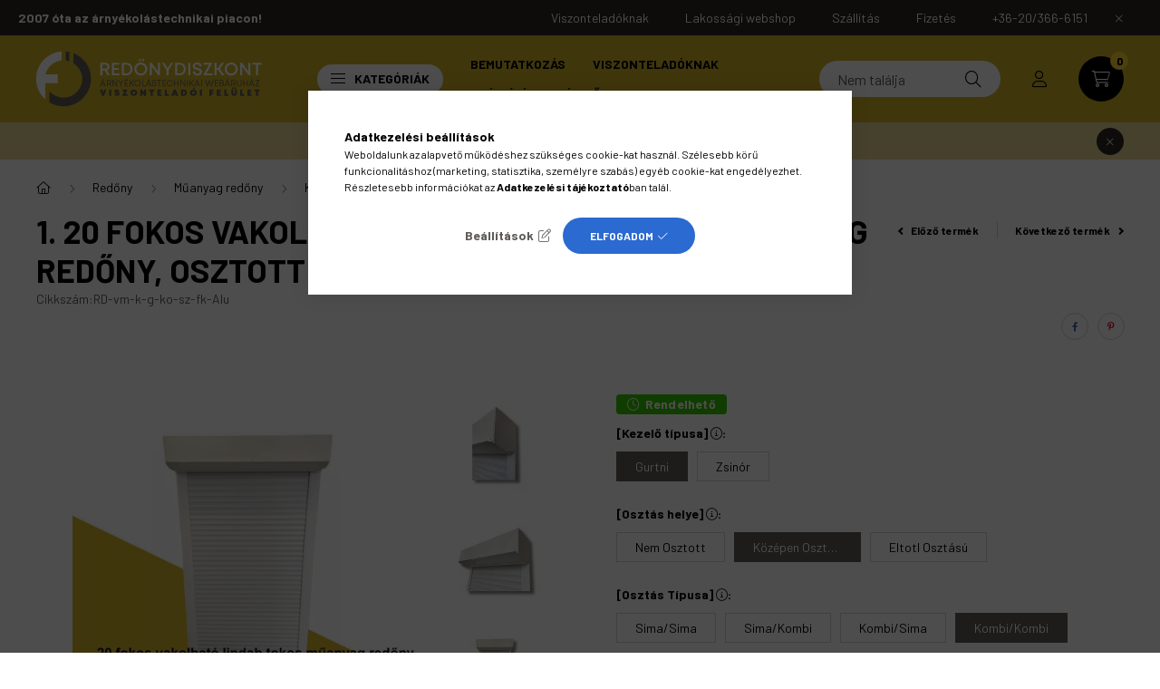

--- FILE ---
content_type: text/html; charset=UTF-8
request_url: https://redonydiszkont.com/spd/RD-vm-k-g-ko-sz-fk-Alu/1-20-fokos-Vakolhato-kulso-lindab-tokos-muanyag-re
body_size: 36196
content:
<!DOCTYPE html>
<html lang="hu">
    <head>
        <meta charset="utf-8">
<meta name="description" content="1. 20 fokos Vakolható külső-lindab tokos műanyag redőny, OSZTOTT, VAKOLHATÓ 20 FOKOS LINDAB HAJíTOTT TOKOS MŰANYAG KOMBI REDŐNY – ROLÓS SZÚNYOGHÁLÓVAL Kizárólag">
<meta name="robots" content="index, follow">
<meta http-equiv="X-UA-Compatible" content="IE=Edge">
<meta property="og:site_name" content="Redőnydiszkont viszonteladói áruház" />
<meta property="og:title" content="1. 20 fokos Vakolható külső-lindab tokos műanyag redőny, OSZ">
<meta property="og:description" content="1. 20 fokos Vakolható külső-lindab tokos műanyag redőny, OSZTOTT, VAKOLHATÓ 20 FOKOS LINDAB HAJíTOTT TOKOS MŰANYAG KOMBI REDŐNY – ROLÓS SZÚNYOGHÁLÓVAL Kizárólag">
<meta property="og:type" content="product">
<meta property="og:url" content="https://redonydiszkont.com/spd/RD-vm-k-g-ko-sz-fk-Alu/1-20-fokos-Vakolhato-kulso-lindab-tokos-muanyag-re">
<meta property="og:image" content="https://redonydiszkont.com/img/49035/RD-vm-k-g-b-pvc/RD-vm-k-g-b-pvc.webp">
<meta name="dc.title" content="1. 20 fokos Vakolható külső-lindab tokos műanyag redőny, OSZ">
<meta name="dc.description" content="1. 20 fokos Vakolható külső-lindab tokos műanyag redőny, OSZTOTT, VAKOLHATÓ 20 FOKOS LINDAB HAJíTOTT TOKOS MŰANYAG KOMBI REDŐNY – ROLÓS SZÚNYOGHÁLÓVAL Kizárólag">
<meta name="dc.publisher" content="Redőnydiszkont viszonteladói áruház">
<meta name="dc.language" content="hu">
<meta name="mobile-web-app-capable" content="yes">
<meta name="apple-mobile-web-app-capable" content="yes">
<meta name="MobileOptimized" content="320">
<meta name="HandheldFriendly" content="true">

<title>1. 20 fokos Vakolható külső-lindab tokos műanyag redőny, OSZ</title>


<script>
var service_type="shop";
var shop_url_main="https://redonydiszkont.com";
var actual_lang="hu";
var money_len="0";
var money_thousend=" ";
var money_dec=",";
var shop_id=49035;
var unas_design_url="https:"+"/"+"/"+"redonydiszkont.com"+"/"+"!common_design"+"/"+"custom"+"/"+"redonydiszkontviszont.unas.hu"+"/";
var unas_design_code='0';
var unas_base_design_code='2300';
var unas_design_ver=4;
var unas_design_subver=0;
var unas_shop_url='https://redonydiszkont.com';
var responsive="yes";
var config_plus=new Array();
config_plus['product_tooltip']=1;
config_plus['cart_fly_id']="cart-box__fly-to-desktop";
config_plus['cart_redirect']=2;
config_plus['cart_refresh_force']="1";
config_plus['money_type']='Ft';
config_plus['money_type_display']='Ft';
var lang_text=new Array();

var UNAS = UNAS || {};
UNAS.shop={"base_url":'https://redonydiszkont.com',"domain":'redonydiszkont.com',"username":'redonydiszkontviszont.unas.hu',"id":49035,"lang":'hu',"currency_type":'Ft',"currency_code":'HUF',"currency_rate":'1',"currency_length":0,"base_currency_length":0,"canonical_url":'https://redonydiszkont.com/spd/RD-vm-k-g-ko-sz-fk-Alu/1-20-fokos-Vakolhato-kulso-lindab-tokos-muanyag-re'};
UNAS.design={"code":'0',"page":'product_details'};
UNAS.api_auth="1452ad4229aa645ee41adc54f1a61833";
UNAS.customer={"email":'',"id":0,"group_id":0,"without_registration":0};
UNAS.shop["category_id"]="132276";
UNAS.shop["sku"]="RD-vm-k-g-ko-sz-fk-Alu";
UNAS.shop["product_id"]="584868322";
UNAS.shop["only_private_customer_can_purchase"] = false;
 

UNAS.text = {
    "button_overlay_close": `Bezár`,
    "popup_window": `Felugró ablak`,
    "list": `lista`,
    "updating_in_progress": `frissítés folyamatban`,
    "updated": `frissítve`,
    "is_opened": `megnyitva`,
    "is_closed": `bezárva`,
    "deleted": `törölve`,
    "consent_granted": `hozzájárulás megadva`,
    "consent_rejected": `hozzájárulás elutasítva`,
    "field_is_incorrect": `mező hibás`,
    "error_title": `Hiba!`,
    "product_variants": `termék változatok`,
    "product_added_to_cart": `A termék a kosárba került`,
    "product_added_to_cart_with_qty_problem": `A termékből csak [qty_added_to_cart] [qty_unit] került kosárba`,
    "product_removed_from_cart": `A termék törölve a kosárból`,
    "reg_title_name": `Név`,
    "reg_title_company_name": `Cégnév`,
    "number_of_items_in_cart": `Kosárban lévő tételek száma`,
    "cart_is_empty": `A kosár üres`,
    "cart_updated": `A kosár frissült`
};


UNAS.text["delete_from_compare"]= `Törlés összehasonlításból`;
UNAS.text["comparison"]= `Összehasonlítás`;

UNAS.text["delete_from_favourites"]= `Törlés a kedvencek közül`;
UNAS.text["add_to_favourites"]= `Kedvencekhez`;






window.lazySizesConfig=window.lazySizesConfig || {};
window.lazySizesConfig.loadMode=1;
window.lazySizesConfig.loadHidden=false;

window.dataLayer = window.dataLayer || [];
function gtag(){dataLayer.push(arguments)};
gtag('js', new Date());
</script>

<script src="https://redonydiszkont.com/!common_packages/jquery/jquery-3.2.1.js?mod_time=1690980617"></script>
<script src="https://redonydiszkont.com/!common_packages/jquery/plugins/migrate/migrate.js?mod_time=1690980618"></script>
<script src="https://redonydiszkont.com/!common_packages/jquery/plugins/tippy/popper-2.4.4.min.js?mod_time=1690980618"></script>
<script src="https://redonydiszkont.com/!common_packages/jquery/plugins/tippy/tippy-bundle.umd.min.js?mod_time=1690980618"></script>
<script src="https://redonydiszkont.com/!common_packages/jquery/plugins/tools/overlay/overlay.js?mod_time=1759904162"></script>
<script src="https://redonydiszkont.com/!common_packages/jquery/plugins/tools/toolbox/toolbox.expose.js?mod_time=1725517055"></script>
<script src="https://redonydiszkont.com/!common_packages/jquery/plugins/lazysizes/lazysizes.min.js?mod_time=1690980618"></script>
<script src="https://redonydiszkont.com/!common_packages/jquery/plugins/lazysizes/plugins/bgset/ls.bgset.min.js?mod_time=1753261540"></script>
<script src="https://redonydiszkont.com/!common_packages/jquery/own/shop_common/exploded/common.js?mod_time=1764831094"></script>
<script src="https://redonydiszkont.com/!common_packages/jquery/own/shop_common/exploded/common_overlay.js?mod_time=1759904162"></script>
<script src="https://redonydiszkont.com/!common_packages/jquery/own/shop_common/exploded/common_shop_popup.js?mod_time=1759904162"></script>
<script src="https://redonydiszkont.com/!common_packages/jquery/own/shop_common/exploded/page_product_details.js?mod_time=1751445028"></script>
<script src="https://redonydiszkont.com/!common_packages/jquery/own/shop_common/exploded/function_favourites.js?mod_time=1725525526"></script>
<script src="https://redonydiszkont.com/!common_packages/jquery/own/shop_common/exploded/function_compare.js?mod_time=1751445028"></script>
<script src="https://redonydiszkont.com/!common_packages/jquery/own/shop_common/exploded/function_product_print.js?mod_time=1725525526"></script>
<script src="https://redonydiszkont.com/!common_packages/jquery/own/shop_common/exploded/function_product_subscription.js?mod_time=1751445028"></script>
<script src="https://redonydiszkont.com/!common_packages/jquery/plugins/hoverintent/hoverintent.js?mod_time=1690980618"></script>
<script src="https://redonydiszkont.com/!common_packages/jquery/own/shop_tooltip/shop_tooltip.js?mod_time=1759904162"></script>
<script src="https://redonydiszkont.com/!common_design/base/002300/main.js?mod_time=1759904162"></script>
<script src="https://redonydiszkont.com/!common_packages/jquery/plugins/flickity/v3/flickity.pkgd.min.js?mod_time=1759904162"></script>
<script src="https://redonydiszkont.com/!common_packages/jquery/plugins/toastr/toastr.min.js?mod_time=1690980618"></script>
<script src="https://redonydiszkont.com/!common_packages/jquery/plugins/photoswipe/photoswipe.min.js?mod_time=1690980618"></script>
<script src="https://redonydiszkont.com/!common_packages/jquery/plugins/photoswipe/photoswipe-ui-default.min.js?mod_time=1690980618"></script>
<script src="https://redonydiszkont.com/!common_design/custom/redonydiszkontviszont.unas.hu/countdown/flipclock.js?mod_time=1719902136"></script>

<link href="https://redonydiszkont.com/temp/shop_49035_31278851abd91f3ea6716218c92134f5.css?mod_time=1769262095" rel="stylesheet" type="text/css">

<link href="https://redonydiszkont.com/spd/RD-vm-k-g-ko-sz-fk-Alu/1-20-fokos-Vakolhato-kulso-lindab-tokos-muanyag-re" rel="canonical">
<link rel="apple-touch-icon" href="https://redonydiszkont.com/shop_ordered/49035/pic/android-icon-72x72.png" sizes="72x72">
<link rel="apple-touch-icon" href="https://redonydiszkont.com/shop_ordered/49035/pic/apple-icon-114x114.png" sizes="114x114">
<link rel="apple-touch-icon" href="https://redonydiszkont.com/shop_ordered/49035/pic/apple-icon-152x152.png" sizes="152x152">
<link rel="apple-touch-icon" href="https://redonydiszkont.com/shop_ordered/49035/pic/apple-icon-180x180.png" sizes="180x180">
<link rel="apple-touch-icon" href="https://redonydiszkont.com/shop_ordered/49035/pic/apple-touch-icon.png">
<link id="favicon-16x16" rel="icon" type="image/png" href="https://redonydiszkont.com/shop_ordered/49035/pic/favicon-16x16.png" sizes="16x16">
<link id="favicon-32x32" rel="icon" type="image/png" href="https://redonydiszkont.com/shop_ordered/49035/pic/favicon-32x32.png" sizes="32x32">
<link id="favicon-96x96" rel="icon" type="image/png" href="https://redonydiszkont.com/shop_ordered/49035/pic/android-icon-96x96.png" sizes="96x96">
<link id="favicon-192x192" rel="icon" type="image/png" href="https://redonydiszkont.com/shop_ordered/49035/pic/android-chrome-192x192.png" sizes="192x192">
<link href="https://redonydiszkont.com/shop_ordered/49035/design_pic/favicon.ico" rel="shortcut icon">
<script>
        var google_consent=1;
    
        gtag('consent', 'default', {
           'ad_storage': 'denied',
           'ad_user_data': 'denied',
           'ad_personalization': 'denied',
           'analytics_storage': 'denied',
           'functionality_storage': 'denied',
           'personalization_storage': 'denied',
           'security_storage': 'granted'
        });

    
        gtag('consent', 'update', {
           'ad_storage': 'denied',
           'ad_user_data': 'denied',
           'ad_personalization': 'denied',
           'analytics_storage': 'denied',
           'functionality_storage': 'denied',
           'personalization_storage': 'denied',
           'security_storage': 'granted'
        });

        </script>
    <script async src="https://www.googletagmanager.com/gtag/js?id=G-JJQK5ZLVY1"></script>    <script>
    gtag('config', 'G-JJQK5ZLVY1');

          gtag('config', 'UA-71517230-4');
                  gtag('config', 'UA-90964725-4');
                </script>
        <script>
    var google_analytics=1;

                gtag('event', 'view_item', {
              "currency": "HUF",
              "value": '0',
              "items": [
                  {
                      "item_id": "RD-vm-k-g-ko-sz-fk-Alu",
                      "item_name": "1. 20 fokos Vakolható külső-lindab tokos műanyag redőny, OSZTOTT",
                      "item_category": "Redőny/Műanyag redőny/Külső, vakolható tokos műanyag redőnyök",
                      "price": '0'
                  }
              ],
              'non_interaction': true
            });
               </script>
       <script>
        var google_ads=1;

                gtag('event','remarketing', {
            'ecomm_pagetype': 'product',
            'ecomm_prodid': ["RD-vm-k-g-ko-sz-fk-Alu"]        });
            </script>
    	<script>
	/* <![CDATA[ */
	$(document).ready(function() {
       $(document).bind("contextmenu",function(e) {
            return false;
       });
	});
	/* ]]> */
	</script>
		<script>
	/* <![CDATA[ */
	var omitformtags=["input", "textarea", "select"];
	omitformtags=omitformtags.join("|");
		
	function disableselect(e) {
		if (omitformtags.indexOf(e.target.tagName.toLowerCase())==-1) return false;
		if (omitformtags.indexOf(e.target.tagName.toLowerCase())==2) return false;
	}
		
	function reEnable() {
		return true;
	}
		
	if (typeof document.onselectstart!="undefined") {
		document.onselectstart=new Function ("return false");
	} else {
		document.onmousedown=disableselect;
		document.onmouseup=reEnable;
	}
	/* ]]> */
	</script>
	
    <script>
    var facebook_pixel=1;
    /* <![CDATA[ */
        !function(f,b,e,v,n,t,s){if(f.fbq)return;n=f.fbq=function(){n.callMethod?
            n.callMethod.apply(n,arguments):n.queue.push(arguments)};if(!f._fbq)f._fbq=n;
            n.push=n;n.loaded=!0;n.version='2.0';n.queue=[];t=b.createElement(e);t.async=!0;
            t.src=v;s=b.getElementsByTagName(e)[0];s.parentNode.insertBefore(t,s)}(window,
                document,'script','//connect.facebook.net/en_US/fbevents.js');

        fbq('init', '2094221220769484');
                fbq('track', 'PageView', {}, {eventID:'PageView.aXVfLW10Cd2noiRsPHFzjgAAf6s'});
        
        fbq('track', 'ViewContent', {
            content_name: '1. 20 fokos Vakolható külső-lindab tokos műanyag redőny, OSZTOTT',
            content_category: 'Redőny > Műanyag redőny > Külső, vakolható tokos műanyag redőnyök',
            content_ids: ['RD-vm-k-g-ko-sz-fk-Alu'],
            contents: [{'id': 'RD-vm-k-g-ko-sz-fk-Alu', 'quantity': '1.3'}],
            content_type: 'product',
            value: 0,
            currency: 'HUF'
        }, {eventID:'ViewContent.aXVfLW10Cd2noiRsPHFzjgAAf6s'});

        
        $(document).ready(function() {
            $(document).on("addToCart", function(event, product_array){
                facebook_event('AddToCart',{
					content_name: product_array.name,
					content_category: product_array.category,
					content_ids: [product_array.sku],
					contents: [{'id': product_array.sku, 'quantity': product_array.qty}],
					content_type: 'product',
					value: product_array.price,
					currency: 'HUF'
				}, {eventID:'AddToCart.' + product_array.event_id});
            });

            $(document).on("addToFavourites", function(event, product_array){
                facebook_event('AddToWishlist', {
                    content_ids: [product_array.sku],
                    content_type: 'product'
                }, {eventID:'AddToFavourites.' + product_array.event_id});
            });
        });

    /* ]]> */
    </script>


<script src="https://onsite.optimonk.com/script.js?account=121783" async></script>


<script>

var txt0 = 'Keresés...';
var txt = 'Nem találja, amit keres?';
var txt2 = 'Használja a keresőnket!';
var txt3 = 'Redőny automata (gurtnis) fém füllel, fehér...';
var txt4 = 'Fehér színű, műanyag harmonikaajtó - fix méretes...';
var txt5 = 'Műanyag ablakpárkány (dió) 150mm...';

if ($(window).width() > 999) { 

$(document).ready(function(){
	if(sessionStorage.searchbar) {}
	else {
		setTimeout(function() {
			typeWriter0() ;
			$('#box_search_input2').addClass('pref-typing');
		}, 2000);
	}
	$( "#box_search_input2" ).click(function() {
		abort = true;
		$('#box_search_input2').attr('placeholder', "Keresés...");
		$('#box_search_input2').removeClass('pref-typing');
		sessionStorage.setItem("searchbar", "1");
	});
});

var i = 0;
var speed = 90;
var speed2 = 40;
var abort = false;

var j = txt0.length;

function typeWriter0() {
  if (abort) { return; }
  else if (j > 0) {
    $('#box_search_input2').attr('placeholder', $('#box_search_input2').attr('placeholder').slice(0,-1));
    j--;
    setTimeout(typeWriter0, speed2);
  }
 else { setTimeout(function() { window.j = txt.length; typeWriter(); }, 100); }
}

function typeWriter() {
  if (abort) { return; }
  else if (i < txt.length) {
    $('#box_search_input2').attr('placeholder', $('#box_search_input2').attr('placeholder') + txt.charAt(i));
    i++;
    setTimeout(typeWriter, speed);
  }
  else { setTimeout(function() { window.i = 0; typeWriter2(); }, 700); }
}

var j = txt.length;
function typeWriter2() {
  if (abort) { return; }
  else if (j > 0) {
    $('#box_search_input2').attr('placeholder', $('#box_search_input2').attr('placeholder').slice(0,-1));
    j--;
    setTimeout(typeWriter2, speed2);
  }
 else { setTimeout(function() { window.j = txt2.length; typeWriter3(); }, 700); }
}


function typeWriter3() {
  if (abort) { return; }
  else if (i < txt2.length) {
    $('#box_search_input2').attr('placeholder', $('#box_search_input2').attr('placeholder') + txt2.charAt(i));
    i++;
    setTimeout(typeWriter3, speed);
  }
  else { setTimeout(function() { window.i = 0; typeWriter4(); }, 1200); }
}

function typeWriter4() {
  if (abort) { return; }
  else if (j > 0) {
    $('#box_search_input2').attr('placeholder', $('#box_search_input2').attr('placeholder').slice(0,-1));
    j--;
    setTimeout(typeWriter4, speed2);
  }
 else { setTimeout(function() { window.j = txt3.length; typeWriter5(); }, 700); }
}

function typeWriter5() {
  if (abort) { return; }
  else if (i < txt3.length) {
    $('#box_search_input2').attr('placeholder', $('#box_search_input2').attr('placeholder') + txt3.charAt(i));
    i++;
    setTimeout(typeWriter5, speed);
  }
  else { setTimeout(function() { window.i = 0; typeWriter6(); }, 700); }
}

function typeWriter6() {
  if (abort) { return; }
  else if (j > 0) {
    $('#box_search_input2').attr('placeholder', $('#box_search_input2').attr('placeholder').slice(0,-1));
    j--;
    setTimeout(typeWriter6, speed2);
  }
 else { setTimeout(function() { window.j = txt4.length; typeWriter7(); }, 700); }
}

function typeWriter7() {
  if (abort) { return; }
  else   if (i < txt4.length) {
    $('#box_search_input2').attr('placeholder', $('#box_search_input2').attr('placeholder') + txt4.charAt(i));
    i++;
    setTimeout(typeWriter7, speed);
  }
  else { setTimeout(function() { window.i = 0; typeWriter8(); }, 700); }
}

function typeWriter8() {
  if (abort) { return; }
  else   if (j > 0) {
    $('#box_search_input2').attr('placeholder', $('#box_search_input2').attr('placeholder').slice(0,-1));
    j--;
    setTimeout(typeWriter8, speed2);
  }
 else { setTimeout(function() { window.j = txt5.length; typeWriter9(); }, 700); }
}

function typeWriter9() {
  if (abort) { return; }
  else   if (i < txt5.length) {
    $('#box_search_input2').attr('placeholder', $('#box_search_input2').attr('placeholder') + txt5.charAt(i));
    i++;
    setTimeout(typeWriter9, speed);
  }
  else { setTimeout(function() { window.i = 0; typeWriter10(); }, 700); }
}

function typeWriter10() {
  if (abort) { return; }
  else   if (j > 0) {
    $('#box_search_input2').attr('placeholder', $('#box_search_input2').attr('placeholder').slice(0,-1));
    j--;
    setTimeout(typeWriter10, speed2);
  }
 else { setTimeout(function() { window.j = txt.length; typeWriter0(); }, 700); }
}

}

</script>


        <meta content="width=device-width, initial-scale=1.0" name="viewport" />
        <link rel="preconnect" href="https://fonts.gstatic.com">
        <link rel="preload" href="https://fonts.googleapis.com/css2?family=Barlow:wght@200;400;700&display=swap" as="style" />
        <link rel="stylesheet" href="https://fonts.googleapis.com/css2?family=Barlow:wght@200;400;700&display=swap" media="print" onload="this.media='all'">
        <noscript>
            <link rel="stylesheet" href="https://fonts.googleapis.com/css2?family=Barlow:wght@200;400;700&display=swap" />
        </noscript>
        
        
        
        
        

        
        
        
        
                                               <style>
               .calc_1_img-img-wrapper {padding-top: calc(100%);} .calc_1_img-img-container {max-width: 210px;}
                @media (max-width: 991.98px){ .calc_1_img-img-wrapper {padding-top: calc(100%);} .calc_1_img-img-container {max-width: 210px;}                 @media (max-width: 767.98px){ .calc_1_img-img-wrapper {padding-top: calc(100%);} .calc_1_img-img-container {max-width: 210px;}                 @media (max-width: 575.98px){ .calc_1_img-img-wrapper {padding-top: calc(100%);} .calc_1_img-img-container {max-width: 210px;}             </style>
                       
                                       <style>
               .calc_2_img-img-wrapper {padding-top: calc(100%);} .calc_2_img-img-container {max-width: 210px;}
                @media (max-width: 991.98px){ .calc_2_img-img-wrapper {padding-top: calc(100%);} .calc_2_img-img-container {max-width: 210px;}                 @media (max-width: 767.98px){ .calc_2_img-img-wrapper {padding-top: calc(100%);} .calc_2_img-img-container {max-width: 210px;}                 @media (max-width: 575.98px){ .calc_2_img-img-wrapper {padding-top: calc(100%);} .calc_2_img-img-container {max-width: 210px;}             </style>
                       
        
                
    
        
        
    </head>

                
                
    
    
    
    
    
    
    
    
    
    
                     
    
    
    
    
    <body class='design_ver4' id="ud_shop_artdet">
    
        <div id="fb-root"></div>
    <script>
        window.fbAsyncInit = function() {
            FB.init({
                xfbml            : true,
                version          : 'v22.0'
            });
        };
    </script>
    <script async defer crossorigin="anonymous" src="https://connect.facebook.net/hu_HU/sdk.js"></script>
    <div id="image_to_cart" style="display:none; position:absolute; z-index:100000;"></div>
<div class="overlay_common overlay_warning" id="overlay_cart_add"></div>
<script>$(document).ready(function(){ overlay_init("cart_add",{"onBeforeLoad":false}); });</script>
<div class="overlay_common overlay_ok" id="overlay_cart_add_ok"></div>
<script>$(document).ready(function(){ overlay_init("cart_add_ok",[]); });</script>
<div id="overlay_login_outer"></div>	
	<script>
	$(document).ready(function(){
	    var login_redir_init="";

		$("#overlay_login_outer").overlay({
			onBeforeLoad: function() {
                var login_redir_temp=login_redir_init;
                if (login_redir_act!="") {
                    login_redir_temp=login_redir_act;
                    login_redir_act="";
                }

				                    var temp_href="https://redonydiszkont.com/shop_login.php";
                    if (login_redir_temp!="") temp_href=temp_href+"?login_redir="+encodeURIComponent(login_redir_temp);
					location.href=temp_href;
								},
			top: 50,
						closeOnClick: (config_plus['overlay_close_on_click_forced'] === 1),
			onClose: function(event, overlayIndex) {
				$("#login_redir").val("");
			},
			load: false
		});
		
			});
	function overlay_login() {
		$(document).ready(function(){
			$("#overlay_login_outer").overlay().load();
		});
	}
	function overlay_login_remind() {
        if (unas_design_ver >= 5) {
            $("#overlay_remind").overlay().load();
        } else {
            $(document).ready(function () {
                $("#overlay_login_outer").overlay().close();
                setTimeout('$("#overlay_remind").overlay().load();', 250);
            });
        }
	}

    var login_redir_act="";
    function overlay_login_redir(redir) {
        login_redir_act=redir;
        $("#overlay_login_outer").overlay().load();
    }
	</script>  
	<div class="overlay_common overlay_info" id="overlay_remind"></div>
<script>$(document).ready(function(){ overlay_init("remind",[]); });</script>

	<script>
    	function overlay_login_error_remind() {
		$(document).ready(function(){
			load_login=0;
			$("#overlay_error").overlay().close();
			setTimeout('$("#overlay_remind").overlay().load();', 250);	
		});
	}
	</script>  
	<div class="overlay_common overlay_info" id="overlay_newsletter"></div>
<script>$(document).ready(function(){ overlay_init("newsletter",[]); });</script>

<script>
function overlay_newsletter() {
    $(document).ready(function(){
        $("#overlay_newsletter").overlay().load();
    });
}
</script>
<div class="overlay_common overlay_info" id="overlay_product_subscription"></div>
<script>$(document).ready(function(){ overlay_init("product_subscription",[]); });</script>
<div class="overlay_common overlay_error" id="overlay_script"></div>
<script>$(document).ready(function(){ overlay_init("script",[]); });</script>
    <script>
    $(document).ready(function() {
        $.ajax({
            type: "GET",
            url: "https://redonydiszkont.com/shop_ajax/ajax_stat.php",
            data: {master_shop_id:"49035",get_ajax:"1"}
        });
    });
    </script>
    

    <div id="container" class="page_shop_artdet_RD_vm_k_g_ko_sz_fk_Alu  js-ajax-filter-box-checking nav-position-top text-type--horizontal text-type--sticky">
                        <div class="js-element nanobar js-nanobar" data-element-name="header_text_section_1">
        <div class="container">
            <div class="header_text_section_1 nanobar__inner">
                                    <div class="row">
	<div class="d-none d-lg-flex">
		<strong>2007 óta az árnyékolástechnikai piacon!</strong>
	</div>
	<div class="justify-content-end d-none d-lg-flex" style="margin-left: auto;">
		<a class="col-auto" href="https://redonydiszkont.com/viszonteladoknak"><div>Viszonteladóknak</div></a>
		<a class="col-auto" href="https://redonydiszkont.hu/" target="_blank"><div>Lakossági webshop</div></a>
		<a class="col-auto" href="/shop_contact.php?tab=shipping" ><div>Szállítás</div></a>
		<a class="col-auto" href="/shop_contact.php?tab=payment" ><div>Fizetés</div></a>
		<a class="col-auto" href="tel:+36203666151"><div>+36-20/366-6151</div></a>
	</div>
</div>
<div class="row font-l text-left text-uppercase d-lg-none">
	<a class="col-auto" href="https://redonydiszkont.com/viszonteladoknak"><div>Viszonteladóknak </div></a>
	<a class="col-auto" href="https://redonydiszkont.hu/" target="_blank"><div> _blank webshop</div></a>
	<a class="col-12 px-0 py-3" href="/shop_contact.php?tab=shipping" ><div>Szállítás</div></a>
	<a class="col-12 px-0 py-3" href="/shop_contact.php?tab=payment" ><div>Fizetés</div></a>
	<a class="col-12 px-0 py-3" href="tel:+36203666151"><div>+36-20/366-6151</div></a>
</div>
                                <button type="button" class="btn nanobar__btn-close" onclick="closeNanobar(this,'header_text_section_1_hide','session','--nanobar-height');" aria-label="Bezár" title="Bezár">
                    <span class="icon--close"></span>
                </button>
            </div>
        </div>
    </div>
    <script>
        $(document).ready(function() {
            root.style.setProperty('--nanobar-height', getHeight($(".js-nanobar")) + "px");
        });
    </script>
    
                <nav id="nav--mobile-top" class="nav header nav--mobile nav--top d-sm-none js-header">
            <div class="header-inner js-header-inner w-100">
                <div class="d-flex justify-content-center d-sm-none">
                                        <button type="button" class="hamburger__dropdown-btn btn dropdown--btn" id="hamburger__dropdown-btn" aria-label="hamburger button" data-btn-for=".hamburger-box__dropdown">
                        <div class="hamburger">
                            <span class="first-line"></span>
                            <span class="second-line"></span>
                            <span class="last-line"></span>
                        </div>
                    </button>
                                        <button class="search-box__dropdown-btn btn dropdown--btn" aria-label="search button" type="button" data-btn-for=".search-box__dropdown">
                        <span class="search-box__dropdown-btn-icon icon--search"></span>
                    </button>

                    

                    

                                                <button type="button" class="profile__dropdown-btn js-profile-btn btn dropdown--btn" data-orders="https://redonydiszkont.com/shop_order_track.php" aria-label="profile button" data-btn-for=".profile__dropdown">
        <span class="profile__dropdown-btn-icon icon--head">
                    </span>
    </button>
    
    
                    <button class="cart-box__dropdown-btn btn dropdown--btn" aria-label="cart button" type="button" data-btn-for=".cart-box__dropdown">
                        <span class="cart-box__dropdown-btn-icon icon--cart">
                                        <div id="box_cart_content" class="cart-box">    <span class="cart-box__item-num">0</span>
    </div>
    
                        </span>
                    </button>
                </div>
            </div>
        </nav>
                <header class="header header--mobile py-3 px-4 d-flex justify-content-center d-sm-none position-relative">
                <div id="header_logo_img" class="js-element header_logo logo" data-element-name="header_logo">
        <div class="header_logo-img-container">
            <div class="header_logo-img-wrapper">
                                                <a href="https://redonydiszkont.com/">                    <picture>
                                                <source srcset="https://redonydiszkont.com/!common_design/custom/redonydiszkontviszont.unas.hu/element/layout_hu_header_logo-400x120_1_default.png?time=1669812037 1x, https://redonydiszkont.com/!common_design/custom/redonydiszkontviszont.unas.hu/element/layout_hu_header_logo-400x120_1_default_retina.png?time=1669812037 2x" />
                        <img                              width="280" height="70"
                                                          src="https://redonydiszkont.com/!common_design/custom/redonydiszkontviszont.unas.hu/element/layout_hu_header_logo-400x120_1_default.png?time=1669812037"                             
                             alt="redonydiszkont.com                        "/>
                    </picture>
                    </a>                                        </div>
        </div>
    </div>

            <div class="js-element header_text_section_2 d-sm-none" data-element-name="header_text_section_2">
            <div class="header_text_section_2-slide slide-1"><p><a href="tel:+36203666151">+36--20/366-6151</a></p></div>
    </div>

        </header>
        <header id="header--desktop" class="header header--desktop d-none d-sm-block js-header">
            <div class="header-inner js-header-inner">
                <div class="container">
                    <div class="header-row position-relative">
                        <div class="row gutters-10 gutters-xl-15 flex-nowrap justify-content-center align-items-center">
                            <div class="header__left col col-lg-auto position-static">
                                <div class="header__left-inner d-flex align-items-center">
                                        <div id="header_logo_img" class="js-element header_logo logo mr-4 mr-xl-0" data-element-name="header_logo">
        <div class="header_logo-img-container">
            <div class="header_logo-img-wrapper">
                                                <a href="https://redonydiszkont.com/">                    <picture>
                                                <source srcset="https://redonydiszkont.com/!common_design/custom/redonydiszkontviszont.unas.hu/element/layout_hu_header_logo-400x120_1_default.png?time=1669812037 1x, https://redonydiszkont.com/!common_design/custom/redonydiszkontviszont.unas.hu/element/layout_hu_header_logo-400x120_1_default_retina.png?time=1669812037 2x" />
                        <img                              width="280" height="70"
                                                          src="https://redonydiszkont.com/!common_design/custom/redonydiszkontviszont.unas.hu/element/layout_hu_header_logo-400x120_1_default.png?time=1669812037"                             
                             alt="redonydiszkont.com                        "/>
                    </picture>
                    </a>                                        </div>
        </div>
    </div>

                                                                        <button type="button" class="hamburger__dropdown-btn btn dropdown--btn d-xl-none" id="hamburger__dropdown-btn" aria-label="hamburger button" data-btn-for=".hamburger-box__dropdown">
                                        <div class="hamburger">
                                            <span class="first-line"></span>
                                            <span class="second-line"></span>
                                            <span class="last-line"></span>
                                        </div>
                                        Kategóriák
                                    </button>
                                                                    </div>
                            </div>
                            <div class="header__right col-auto col-lg position-static">
                                <div class="row gutters-10 flex-nowrap align-items-center">
                                                                        <div class="col-auto position-static flex-shrink-1">
                                        <nav class="navbar d-none d-lg-flex navbar-expand navbar-light position-static">
                                                                                        <ul id="nav--cat" class="nav nav--cat js-navbar-nav">
                                                <li class="nav-item dropdown nav--main nav-item--products">
                                                    <a class="nav-link nav-link--products d-none d-xl-flex" href="#" onclick="event.preventDefault();" role="button" data-toggle="dropdown" aria-expanded="false" aria-haspopup="true">
                                                        <div class="hamburger nav-link--hamburger">
                                                            <span class="first-line"></span>
                                                            <span class="second-line"></span>
                                                            <span class="last-line"></span>
                                                        </div>
                                                        Kategóriák
                                                    </a>
                                                    <div id="dropdown-cat"class="dropdown-menu d-lg-none d-xl-block clearfix dropdown--cat dropdown--level-0">
                                                                <ul class="nav-list--0">
        <li id="nav-item-akcio" class="nav-item spec-item js-nav-item-akcio">
                <a class="nav-link" href="https://redonydiszkont.com/akciok" >
                                <span class="nav-link__text">
                Akciók&nbsp;            </span>
                    </a>
            </li>
        <li id="nav-item-569620" class="nav-item dropdown js-nav-item-569620">
                <a class="nav-link arrow-effect-on-hover" href="https://redonydiszkont.com/raktarkeszlet-kisopres"  data-toggle="dropdown" data-mouseover="handleSub('569620','https://redonydiszkont.com/shop_ajax/ajax_box_cat.php?get_ajax=1&type=layout&change_lang=hu&level=1&key=569620&box_var_name=shop_cat&box_var_layout_cache=1&box_var_expand_cache=yes&box_var_expand_cache_name=desktop&box_var_layout_level0=0&box_var_layout_level1=1&box_var_layout=2&box_var_ajax=1&box_var_section=content&box_var_highlight=yes&box_var_type=expand&box_var_div=no');" aria-haspopup="true" aria-expanded="false">
                                <span class="nav-link__text">
                Raktárkészlet kisöprés&nbsp;            </span>
            <span class="arrow arrow--right"><span></span></span>        </a>
                                <div class="megasubmenu dropdown-menu">
                <div class="loading-spinner"></div>
                            </div>
                        </li>
        <li id="nav-item-357672" class="nav-item js-nav-item-357672">
                <a class="nav-link" href="https://redonydiszkont.com/csomagban-nagyobb-kiszerelesben-olcsobb" >
                                <span class="nav-link__text">
                Csomagban, nagyobb kiszerelésben olcsóbb&nbsp;            </span>
                    </a>
            </li>
        <li id="nav-item-217068" class="nav-item dropdown js-nav-item-217068">
                <a class="nav-link arrow-effect-on-hover" href="https://redonydiszkont.com/redony"  data-toggle="dropdown" data-mouseover="handleSub('217068','https://redonydiszkont.com/shop_ajax/ajax_box_cat.php?get_ajax=1&type=layout&change_lang=hu&level=1&key=217068&box_var_name=shop_cat&box_var_layout_cache=1&box_var_expand_cache=yes&box_var_expand_cache_name=desktop&box_var_layout_level0=0&box_var_layout_level1=1&box_var_layout=2&box_var_ajax=1&box_var_section=content&box_var_highlight=yes&box_var_type=expand&box_var_div=no');" aria-haspopup="true" aria-expanded="false">
                                <span class="nav-link__text">
                Redőny&nbsp;            </span>
            <span class="arrow arrow--right"><span></span></span>        </a>
                                <div class="megasubmenu dropdown-menu">
                <div class="loading-spinner"></div>
                            </div>
                        </li>
        <li id="nav-item-392497" class="nav-item dropdown js-nav-item-392497">
                <a class="nav-link arrow-effect-on-hover" href="https://redonydiszkont.com/szunyoghalok"  data-toggle="dropdown" data-mouseover="handleSub('392497','https://redonydiszkont.com/shop_ajax/ajax_box_cat.php?get_ajax=1&type=layout&change_lang=hu&level=1&key=392497&box_var_name=shop_cat&box_var_layout_cache=1&box_var_expand_cache=yes&box_var_expand_cache_name=desktop&box_var_layout_level0=0&box_var_layout_level1=1&box_var_layout=2&box_var_ajax=1&box_var_section=content&box_var_highlight=yes&box_var_type=expand&box_var_div=no');" aria-haspopup="true" aria-expanded="false">
                                <span class="nav-link__text">
                Szúnyoghálók&nbsp;            </span>
            <span class="arrow arrow--right"><span></span></span>        </a>
                                <div class="megasubmenu dropdown-menu">
                <div class="loading-spinner"></div>
                            </div>
                        </li>
        <li id="nav-item-883856" class="nav-item dropdown js-nav-item-883856">
                <a class="nav-link arrow-effect-on-hover" href="https://redonydiszkont.com/ablakparkanyok-es-takaroprofilok"  data-toggle="dropdown" data-mouseover="handleSub('883856','https://redonydiszkont.com/shop_ajax/ajax_box_cat.php?get_ajax=1&type=layout&change_lang=hu&level=1&key=883856&box_var_name=shop_cat&box_var_layout_cache=1&box_var_expand_cache=yes&box_var_expand_cache_name=desktop&box_var_layout_level0=0&box_var_layout_level1=1&box_var_layout=2&box_var_ajax=1&box_var_section=content&box_var_highlight=yes&box_var_type=expand&box_var_div=no');" aria-haspopup="true" aria-expanded="false">
                                <span class="nav-link__text">
                Ablakpárkányok és takaróprofilok&nbsp;            </span>
            <span class="arrow arrow--right"><span></span></span>        </a>
                                <div class="megasubmenu dropdown-menu">
                <div class="loading-spinner"></div>
                            </div>
                        </li>
        <li id="nav-item-158888" class="nav-item dropdown js-nav-item-158888">
                <a class="nav-link arrow-effect-on-hover" href="https://redonydiszkont.com/belso-arnyekolok"  data-toggle="dropdown" data-mouseover="handleSub('158888','https://redonydiszkont.com/shop_ajax/ajax_box_cat.php?get_ajax=1&type=layout&change_lang=hu&level=1&key=158888&box_var_name=shop_cat&box_var_layout_cache=1&box_var_expand_cache=yes&box_var_expand_cache_name=desktop&box_var_layout_level0=0&box_var_layout_level1=1&box_var_layout=2&box_var_ajax=1&box_var_section=content&box_var_highlight=yes&box_var_type=expand&box_var_div=no');" aria-haspopup="true" aria-expanded="false">
                                <span class="nav-link__text">
                Belső árnyékolók&nbsp;            </span>
            <span class="arrow arrow--right"><span></span></span>        </a>
                                <div class="megasubmenu dropdown-menu">
                <div class="loading-spinner"></div>
                            </div>
                        </li>
        <li id="nav-item-385940" class="nav-item dropdown js-nav-item-385940">
                <a class="nav-link arrow-effect-on-hover" href="https://redonydiszkont.com/egyeb-termekek"  data-toggle="dropdown" data-mouseover="handleSub('385940','https://redonydiszkont.com/shop_ajax/ajax_box_cat.php?get_ajax=1&type=layout&change_lang=hu&level=1&key=385940&box_var_name=shop_cat&box_var_layout_cache=1&box_var_expand_cache=yes&box_var_expand_cache_name=desktop&box_var_layout_level0=0&box_var_layout_level1=1&box_var_layout=2&box_var_ajax=1&box_var_section=content&box_var_highlight=yes&box_var_type=expand&box_var_div=no');" aria-haspopup="true" aria-expanded="false">
                                <span class="nav-link__text">
                Egyéb termékek&nbsp;            </span>
            <span class="arrow arrow--right"><span></span></span>        </a>
                                <div class="megasubmenu dropdown-menu">
                <div class="loading-spinner"></div>
                            </div>
                        </li>
    </ul>

    
                                                    </div>
                                                </li>
                                            </ul>
                                                                                                                                                                    
    <ul id="nav--menu" class="nav nav--menu js-navbar-nav">
                    <li class="nav-item nav--main js-nav-item-425727">
                                <a class="nav-link" href="https://redonydiszkont.com/bemutatkozas" >
                                    Bemutatkozás
                </a>
                            </li>
                    <li class="nav-item nav--main js-nav-item-346615">
                                <a class="nav-link" href="https://redonydiszkont.com/viszonteladoknak" >
                                    Viszonteladóknak
                </a>
                            </li>
                    <li class="nav-item nav--main js-nav-item-762958">
                                <a class="nav-link" href="https://redonydiszkont.com/szallitasi-hataridok" target="_blank" >
                                    Szállítási határidők
                </a>
                            </li>
            </ul>

    
                                                                                    </nav>
                                        <script>
    let addOverflowHidden = function() {
        $('.hamburger-box__dropdown-inner').addClass('overflow-hidden');
    }
    function scrollToBreadcrumb() {
        scrollToElement({ element: '.nav-list-breadcrumb', offset: getVisibleDistanceTillHeaderBottom(), scrollIn: '.hamburger-box__dropdown-inner', container: '.hamburger-box__dropdown-inner', duration: 300,  callback: addOverflowHidden });
    }

    function setHamburgerBoxHeight(height) {
        $('.hamburger-box__dropdown').css('height', height + 80);
    }

    let mobileMenuScrollData = [];

    function handleSub2(thisOpenBtn, id, ajaxUrl) {
        let navItem = $('#nav-item-'+id+'--m');
        let openBtn = $(thisOpenBtn);
        let $thisScrollableNavList = navItem.closest('.nav-list-mobile');
        let thisNavListLevel = $thisScrollableNavList.data("level");

        if (typeof thisNavListLevel !== 'undefined') {
            if (thisNavListLevel == 0) {
                $thisScrollableNavList = navItem.closest('.hamburger-box__dropdown-inner');
            }
            mobileMenuScrollData["level_" + thisNavListLevel + "_position"] = $thisScrollableNavList.scrollTop();
            mobileMenuScrollData["level_" + thisNavListLevel + "_element"] = $thisScrollableNavList;
        }

        if (!navItem.hasClass('ajax-loading')) {
            if (catSubOpen2(openBtn, navItem)) {
                if (ajaxUrl) {
                    if (!navItem.hasClass('ajax-loaded')) {
                        catSubLoad2(navItem, ajaxUrl);
                    } else {
                        scrollToBreadcrumb();
                    }
                } else {
                    scrollToBreadcrumb();
                }
            }
        }
    }
    function catSubOpen2(openBtn,navItem) {
        let thisSubMenu = navItem.find('.nav-list-menu--sub').first();
        let thisParentMenu = navItem.closest('.nav-list-menu');
        thisParentMenu.addClass('hidden');

        if (navItem.hasClass('show')) {
            openBtn.attr('aria-expanded','false');
            navItem.removeClass('show');
            thisSubMenu.removeClass('show');
        } else {
            openBtn.attr('aria-expanded','true');
            navItem.addClass('show');
            thisSubMenu.addClass('show');
            if (window.matchMedia('(min-width: 576px) and (max-width: 1259.8px )').matches) {
                let thisSubMenuHeight = thisSubMenu.outerHeight();
                if (thisSubMenuHeight > 0) {
                    setHamburgerBoxHeight(thisSubMenuHeight);
                }
            }
        }
        return true;
    }
    function catSubLoad2(navItem, ajaxUrl){
        let thisSubMenu = $('.nav-list-menu--sub', navItem);
        $.ajax({
            type: 'GET',
            url: ajaxUrl,
            beforeSend: function(){
                navItem.addClass('ajax-loading');
                setTimeout(function (){
                    if (!navItem.hasClass('ajax-loaded')) {
                        navItem.addClass('ajax-loader');
                        thisSubMenu.addClass('loading');
                    }
                }, 150);
            },
            success:function(data){
                thisSubMenu.html(data);
                $(document).trigger("ajaxCatSubLoaded");

                let thisParentMenu = navItem.closest('.nav-list-menu');
                let thisParentBreadcrumb = thisParentMenu.find('> .nav-list-breadcrumb');

                /* ha már van a szülőnek breadcrumbja, akkor azt hozzáfűzzük a gyerekhez betöltéskor */
                if (thisParentBreadcrumb.length > 0) {
                    let thisParentLink = thisParentBreadcrumb.find('.nav-list-parent-link').clone();
                    let thisSubMenuParentLink = thisSubMenu.find('.nav-list-parent-link');
                    thisParentLink.insertBefore(thisSubMenuParentLink);
                }

                navItem.removeClass('ajax-loading ajax-loader').addClass('ajax-loaded');
                thisSubMenu.removeClass('loading');
                if (window.matchMedia('(min-width: 576px) and (max-width: 1259.8px )').matches) {
                    let thisSubMenuHeight = thisSubMenu.outerHeight();
                    setHamburgerBoxHeight(thisSubMenuHeight);
                }
                scrollToBreadcrumb();
            }
        });
    }
    function catBack(thisBtn) {
        let thisCatLevel = $(thisBtn).closest('.nav-list-menu--sub');
        let thisParentItem = $(thisBtn).closest('.nav-item.show');
        let thisParentMenu = thisParentItem.closest('.nav-list-menu');
        let thisBtnDataBelongs = $(thisBtn).data("belongs-to-level");

        if ( typeof thisBtnDataBelongs !== 'undefined' && thisBtnDataBelongs == 0 ) {
            mobileMenuScrollData["level_0_element"].animate({ scrollTop: mobileMenuScrollData["level_0_position"] }, 0, function() {});
        }

        if (window.matchMedia('(min-width: 576px) and (max-width: 1259.8px )').matches) {
            let thisParentMenuHeight = 0;
            if ( thisParentItem.parent('ul').hasClass('nav-list-mobile--0') ) {
                let sumHeight = 0;
                $( thisParentItem.closest('.hamburger-box__dropdown-nav-lists-wrapper').children() ).each(function() {
                    sumHeight+= $(this).outerHeight(true);
                });
                thisParentMenuHeight = sumHeight;
            } else {
                thisParentMenuHeight = thisParentMenu.outerHeight();
            }
            setHamburgerBoxHeight(thisParentMenuHeight);
        }
        if ( thisParentItem.parent('ul').hasClass('nav-list-mobile--0') ) {
            $('.hamburger-box__dropdown-inner').removeClass('overflow-hidden');
        }
        thisParentMenu.removeClass('hidden');
        thisCatLevel.removeClass('show');
        thisParentItem.removeClass('show');
        thisParentItem.find('.nav-button').attr('aria-expanded','false');
    }

    function handleSub($id, $ajaxUrl) {
        let $navItem = $('#nav-item-'+$id);

        if (!$navItem.hasClass('ajax-loading')) {
            if (catSubOpen($navItem)) {
                if (!$navItem.hasClass('ajax-loaded')) {
                    catSubLoad($id, $ajaxUrl);
                }
            }
        }
    }

    function catSubOpen($navItem) {
        handleCloseDropdowns();
        let thisNavLink = $navItem.find('> .nav-link');
        let thisNavItem = thisNavLink.parent();
        let thisNavbarNav = $('.js-navbar-nav');
        let thisDropdownMenu = thisNavItem.find('.dropdown-menu').first();

        /*remove is-opened class form the rest menus (cat+plus)*/
        thisNavbarNav.find('.show').not(thisNavItem).not('.nav-item--products').not('.dropdown--cat').removeClass('show');

        if (thisNavItem.hasClass('show')) {
            thisNavLink.attr('aria-expanded','false');
            thisNavItem.removeClass('show');
            thisDropdownMenu.removeClass('show');
            $('#dropdown-cat').removeClass('has-opened');
        } else {
            thisNavLink.attr('aria-expanded','true');
            thisNavItem.addClass('show');
            thisDropdownMenu.addClass('show');
            $('#dropdown-cat').addClass('has-opened');
        }
        return true;
    }
    function catSubLoad($id, $ajaxUrl){
        const $navItem = $('#nav-item-'+$id);
        const $thisMegasubmenu = $(".megasubmenu", $navItem);
        
        $.ajax({
            type: 'GET',
            url: $ajaxUrl,
            beforeSend: function(){
                $navItem.addClass('ajax-loading');
                setTimeout(function (){
                    if (!$navItem.hasClass('ajax-loaded')) {
                        $navItem.addClass('ajax-loader');
                    }
                }, 150);
            },
            success:function(data){
                                $thisMegasubmenu.html(data);
                                $navItem.removeClass('ajax-loading ajax-loader').addClass('ajax-loaded');
                $(document).trigger("ajaxCatSubLoaded");
            }
        });
    }

    $(document).ready(function () {
         /* FÖLÉHÚZÁS */
        $('.nav-item.dropdown').hoverIntent({
            over: function () {
                handleCloseDropdowns();
                let thisNavItem = $(this);
                let thisNavLink = $('> .nav-link', thisNavItem);
                let thisDropdownItem = $('> .dropdown-item', thisNavItem);
                let thisNavLinkLeft = 0;

                if (thisNavLink.length > 0) {
                    thisNavLinkLeft = thisNavLink.offset().left;
                }

                let thisDropdownMenu = thisNavItem.find('.dropdown-menu').first();
                let thisNavLinkAttr = thisNavLink.attr('data-mouseover');

                if (typeof thisNavLinkAttr !== 'undefined' && thisNavLinkAttr !== false) {
                    eval(thisNavLinkAttr);
                }

                if ($headerHeight && thisNavLink.length > 0 ) {
                    if ( thisNavLink.closest('.nav--menu').length > 0 ) {
                        thisDropdownMenu.css({
                            top: getVisibleDistanceTillHeaderBottom() + 'px',
                            left: thisNavLinkLeft + 'px'
                        });
                    }
                }
                if (thisNavLink.hasClass('nav-link--products')) {
                    $('html').addClass('products-dropdown-opened');
                    thisNavItem.addClass('force-show');
                } else {
                    $('#dropdown-cat').addClass('has-opened');
                    $('#dropdown-cat').addClass('keep-opened');
                    setTimeout(
                        function() {
                            $('#dropdown-cat').removeClass('keep-opened');
                        }, 400
                    );
                }
                thisNavLink.attr('aria-expanded','true');
                thisNavItem.addClass('show');
                thisDropdownMenu.addClass('show');

                thisDropdownItem.attr('aria-expanded','true');
                thisDropdownItem.addClass('show');
            },
            out: function () {
                let thisNavItem = $(this);
                let thisNavLink = $('> .nav-link', thisNavItem);
                let thisDropdownItem = $('> .dropdown-item', thisNavItem);
                let thisDropdownMenu = thisNavItem.find('.dropdown-menu').first();

                if (!thisNavItem.hasClass('always-opened')) {
                    if (thisNavLink.hasClass('nav-link--products')) {
                        $('html').removeClass('products-dropdown-opened');
                    }

                    thisNavLink.attr('aria-expanded', 'false');
                    thisNavItem.removeClass('show');
                    thisDropdownMenu.removeClass('show');

                    thisDropdownItem.attr('aria-expanded','true');
                    thisDropdownItem.addClass('show');
                    if (!$('#dropdown-cat').hasClass('keep-opened')) {
                        $('#dropdown-cat').removeClass('has-opened');
                    }
                } else {
                    if (thisNavLink.hasClass('nav-link--products')) {
                        $('html').removeClass('products-dropdown-opened');
                        thisNavItem.removeClass('force-show');
                        $('#dropdown-cat').removeClass('has-opened');
                    }
                }
            },
            interval: 100,
            sensitivity: 10,
            timeout: 250
        });
            });
</script>                                    </div>
                                                                        <div class="col d-flex justify-content-end align-items-center position-static">
                                        <button class="search-box__dropdown-btn btn dropdown--btn d-xl-none" aria-label="search button" type="button" data-btn-for=".search-box__dropdown">
                                            <span class="search-box__dropdown-btn-icon icon--search"></span>
                                        </button>
                                        <div class="search-box__dropdown dropdown--content dropdown--content-till-lg d-none d-xl-block" data-content-for=".search-box__dropdown-btn" data-content-direction="full">
                                            <button class="search-box__dropdown__btn-close btn-close" data-close-btn-for=".search-box__dropdown" type="button"></button>
                                            <div class="dropdown--content-inner search-box__inner position-relative js-search browser-is-chrome" id="box_search_content2">
    <form name="form_include_search2" id="form_include_search2" action="https://redonydiszkont.com/shop_search.php" method="get">
    <div class="box-search-group">
        <input data-stay-visible-breakpoint="1260" id="box_search_input2" class="search-box__input ac_input js-search-input form-control"
               name="search" pattern=".{3,100}" aria-label="Keresés" title="Hosszabb kereső kifejezést írjon be!"
               placeholder="Keresés" type="search" maxlength="100" autocomplete="off" required        >
        <div class="search-box__search-btn-outer input-group-append" title="Keresés">
            <button class="search-box__search-btn" aria-label="Keresés">
                <span class="search-box__search-btn-icon icon--search"></span>
            </button>
        </div>
        <div class="search__loading">
            <div class="loading-spinner--small"></div>
        </div>
    </div>
    <div class="search-box__mask"></div>
    </form>
    <div class="ac_results2"></div>
</div>

                                        </div>
                                                                                        <button type="button" class="profile__dropdown-btn js-profile-btn btn dropdown--btn" data-orders="https://redonydiszkont.com/shop_order_track.php" aria-label="profile button" data-btn-for=".profile__dropdown">
        <span class="profile__dropdown-btn-icon icon--head">
                    </span>
    </button>
    
    
                                        <button id="cart-box__fly-to-desktop" class="cart-box__dropdown-btn btn dropdown--btn" aria-label="cart button" type="button" data-btn-for=".cart-box__dropdown">
                                            <span class="cart-box__dropdown-btn-icon icon--cart">
                                                <span class="cart-box__item-num">-</span>
                                            </span>
                                        </button>
                                    </div>
                                </div>
                            </div>
                        </div>
                    </div>
                </div>
            </div>
        </header>
        
        
        <div class="filter-dropdown dropdown--content" data-content-for=".filter-box__dropdown-btn" data-content-direction="left">
            <button class="filter-dropdown__btn-close btn-close" data-close-btn-for=".filter-dropdown" type="button" aria-label="bezár" data-text="bezár"></button>
            <div class="dropdown--content-inner filter-dropdown__inner">
                        
    
            </div>
        </div>

        


    		<script>
		$('<link>')
		  .appendTo('head')
		  .attr({
			  type: 'text/css', 
			  rel: 'stylesheet',
			  href: 'https://redonydiszkont.com/!common_design/custom/redonydiszkontviszont.unas.hu/countdown/flipclock.css'
		  });
		</script>
		
        <div class="nanobar js-nanobar countdown_container p-0 border-0">
			<div class="container">
				<div class="countdown nanobar__inner countdown_container__inner d-flex flex-wrap flex-lg-nowrap align-items-center justify-content-center row-gap-10 ">
											<strong><p style="text-align: center;">Kattintson és nézze meg milyen <strong>kedvezményekkel</strong> várjuk a mai napon!</p></strong>
						<div class="clock-counter"><span class="clock2 clock_akcio ml-2"></span></div>
												<a class="hellobar-btn btn btn-custom ml-2" href="https://redonydiszkont.com/akciok">TOVÁBB</a>
												
						<script>
						$( document ).ready(function() {
							var dateakcio = new Date();
							dateakcio.setDate(dateakcio.getDate() + 1);
							dateakcio.setHours(0);
							dateakcio.setMinutes(0);
							dateakcio.setSeconds(0);
							
							var resakciodatum = '2022-12-31 23:59:59';

							var resakcio = resakciodatum.replace(' ', '-').replaceAll(':', '-').split('-');

							var dakcio = new Date(resakcio[0], resakcio[1] - 1, resakcio[2], resakcio[3], resakcio[4], resakcio[5]);
							var dsecondsakcio = dakcio.getTime();
							var timeLeftakcio = (dsecondsakcio - (new Date()).getTime()) / 1000;

							if (timeLeftakcio > 0) {
								var clockakcio;
								clockakcio = $('.clock_akcio').FlipClock({
									clockFace: 'DailyCounter',
									language: 'hu',
									autoStart: false,
									callbacks: {
										stop: function () {
											$('.clock_akcio').addClass('stopped');
										},
										interval: function () {
											let time = clockakcio.getTime().time;
											if (time < 0) {
												clockakcio.setTime(0);
											}
										}
									}
								});
								clockakcio.setTime(timeLeftakcio);
								clockakcio.setCountdown(true);
								clockakcio.start();
							}
						});
						</script>
										<button type="button" class="btn nanobar__btn-close" onclick="$('#dropdown-cat').css('margin-top', '0'); closeNanobar(this,'countdown_hide','session');" aria-label="Bezár" title="Bezár">
						<span class="icon--close"></span>
					</button>
				</div>
			</div>
        </div>
		<script>
		if ($('#container[class~=page_shop_start]').length) {
			$('#dropdown-cat').css('margin-top', $('div.countdown_container').height());
		}
		</script>
    

                <main class="main">
            
            
            
            
            




    <link rel="stylesheet" type="text/css" href="https://redonydiszkont.com/!common_packages/jquery/plugins/photoswipe/css/default-skin.min.css">
    <link rel="stylesheet" type="text/css" href="https://redonydiszkont.com/!common_packages/jquery/plugins/photoswipe/css/photoswipe.min.css">
        
    
    <script>
        var $clickElementToInitPs = '.js-init-ps';

        var initPhotoSwipeFromDOM = function() {
            var $pswp = $('.pswp')[0];
            var $psDatas = $('.photoSwipeDatas');

            $psDatas.each( function() {
                var $pics = $(this),
                    getItems = function() {
                        var items = [];
                        $pics.find('a').each(function() {
                            var $this = $(this),
                                $href   = $this.attr('href'),
                                $size   = $this.data('size').split('x'),
                                $width  = $size[0],
                                $height = $size[1],
                                item = {
                                    src : $href,
                                    w   : $width,
                                    h   : $height
                                };
                            items.push(item);
                        });
                        return items;
                    };

                var items = getItems();

                $($clickElementToInitPs).on('click', function (event) {
                    var $this = $(this);
                    event.preventDefault();

                    var $index = parseInt($this.attr('data-loop-index'));
                    var options = {
                        index: $index,
                        history: false,
                        bgOpacity: 1,
                        preventHide: true,
                        shareEl: false,
                        showHideOpacity: true,
                        showAnimationDuration: 200,
                        getDoubleTapZoom: function (isMouseClick, item) {
                            if (isMouseClick) {
                                return 1;
                            } else {
                                return item.initialZoomLevel < 0.7 ? 1 : 1.5;
                            }
                        }
                    };

                    var photoSwipe = new PhotoSwipe($pswp, PhotoSwipeUI_Default, items, options);
                    photoSwipe.init();
                });
            });
        };
    </script>

    
    
    
<div id="page_artdet_content" class="artdet artdet--type-1">
        <div class="artdet__breadcrumb">
        <div class="container">
                <nav id="breadcrumb" aria-label="breadcrumb">
                                <ol class="breadcrumb breadcrumb--mobile level-3">
                <li class="breadcrumb-item">
                                            <a class="breadcrumb--home" href="https://redonydiszkont.com/termek-kategoriak" aria-label="Redőny- és csőmotor, napellenző motor" title="Redőny- és csőmotor, napellenző motor"></a>
                                    </li>
                                                
                                                                                                                                                                                                                                                                                    <li class="breadcrumb-item">
                    <a href="https://redonydiszkont.com/kulso-vakolhato-tokos-muanyag-redonyok">Külső, vakolható tokos műanyag redőnyök</a>
                </li>
                            </ol>

            <ol class="breadcrumb breadcrumb--desktop level-3">
                <li class="breadcrumb-item">
                                            <a class="breadcrumb--home" href="https://redonydiszkont.com/termek-kategoriak" aria-label="Redőny- és csőmotor, napellenző motor" title="Redőny- és csőmotor, napellenző motor"></a>
                                    </li>
                                    <li class="breadcrumb-item">
                                                    <a href="https://redonydiszkont.com/redony">Redőny</a>
                                            </li>
                                    <li class="breadcrumb-item">
                                                    <a href="https://redonydiszkont.com/muanyag-redony">Műanyag redőny</a>
                                            </li>
                                    <li class="breadcrumb-item">
                                                    <a href="https://redonydiszkont.com/kulso-vakolhato-tokos-muanyag-redonyok">Külső, vakolható tokos műanyag redőnyök</a>
                                            </li>
                            </ol>
            <script>
                function markActiveNavItems() {
                                                                    $(".js-nav-item-217068").addClass("has-active");
                                                                                            $(".js-nav-item-465424").addClass("has-active");
                                                                                            $(".js-nav-item-132276").addClass("has-active");
                                                            }
                $(document).ready(function(){
                    markActiveNavItems();
                });
                $(document).on("ajaxCatSubLoaded",function(){
                    markActiveNavItems();
                });
            </script>
                </nav>

        </div>
    </div>

    <script>
<!--
var lang_text_warning=`Figyelem!`
var lang_text_required_fields_missing=`Kérjük töltse ki a kötelező mezők mindegyikét!`
function formsubmit_artdet() {
   cart_add("RD__unas__vm__unas__k__unas__g__unas__ko__unas__sz__unas__fk__unas__Alu","",null,1)
}
$(document).ready(function(){
	select_base_price("RD__unas__vm__unas__k__unas__g__unas__ko__unas__sz__unas__fk__unas__Alu",1);
	
	
});
// -->
</script>


    <form name="form_temp_artdet">


    <div class="artdet__name-wrap mb-4">
        <div class="container">
            <div class="artdet__name-wrap">
                                <div class="artdet__pagination d-flex">
                    <button class="artdet__pagination-btn artdet__pagination-prev btn btn-text arrow-effect-on-hover" type="button" onclick="product_det_prevnext('https://redonydiszkont.com/spd/RD-vm-k-g-ko-sz-fk-Alu/1-20-fokos-Vakolhato-kulso-lindab-tokos-muanyag-re','?cat=132276&sku=&action=prev_js')" title="Előző termék">
                        <span class="arrow arrow--left arrow--small">
                            <span></span>
                        </span>
                        Előző termék
                    </button>
                    <button class="artdet__pagination-btn artdet__pagination-next btn btn-text arrow-effect-on-hover" type="button" onclick="product_det_prevnext('https://redonydiszkont.com/spd/RD-vm-k-g-ko-sz-fk-Alu/1-20-fokos-Vakolhato-kulso-lindab-tokos-muanyag-re','?cat=132276&sku=&action=next_js')" title="Következő termék">
                        Következő termék
                        <span class="arrow arrow--right arrow--small">
                            <span></span>
                        </span>
                    </button>
                </div>
                                <h1 class="artdet__name line-clamp--3-12 mb-0" title="  1. 20 fokos Vakolható külső-lindab tokos műanyag redőny, OSZTOTT
">  1. 20 fokos Vakolható külső-lindab tokos műanyag redőny, OSZTOTT
</h1>
            </div>
                        <div class="artdet__sku d-flex flex-wrap text-muted mb-2">
                <div class="artdet__sku-title">Cikkszám:</div>
                <div class="artdet__sku-value">RD-vm-k-g-ko-sz-fk-Alu</div>
            </div>
                                    <div class="social-reviews-wrap d-flex align-items-center flex-wrap row-gap-10">
                                                <div class="social d-flex align-items-center ml-auto">
                                                                        <button class="social-icon social-icon--facebook" type="button" aria-label="facebook" data-tippy="facebook" onclick='window.open("https://www.facebook.com/sharer.php?u=https%3A%2F%2Fredonydiszkont.com%2Fspd%2FRD-vm-k-g-ko-sz-fk-Alu%2F1-20-fokos-Vakolhato-kulso-lindab-tokos-muanyag-re")'></button>
                                                    <button class="social-icon social-icon--pinterest" type="button" aria-label="pinterest" data-tippy="pinterest" onclick='window.open("http://www.pinterest.com/pin/create/button/?url=https%3A%2F%2Fredonydiszkont.com%2Fspd%2FRD-vm-k-g-ko-sz-fk-Alu%2F1-20-fokos-Vakolhato-kulso-lindab-tokos-muanyag-re&media=https%3A%2F%2Fredonydiszkont.com%2Fimg%2F49035%2FRD-vm-k-g-b-pvc%2FRD-vm-k-g-b-pvc.webp&description=1.+20+fokos+Vakolhat%C3%B3+k%C3%BCls%C5%91-lindab+tokos+m%C5%B1anyag+red%C5%91ny%2C+OSZTOTT")'></button>
                                                                                        <div class="social-icon social-icon--fb-like d-flex"><div class="fb-like" data-href="https://redonydiszkont.com/spd/RD-vm-k-g-ko-sz-fk-Alu/1-20-fokos-Vakolhato-kulso-lindab-tokos-muanyag-re" data-width="95" data-layout="button_count" data-action="like" data-size="small" data-share="false" data-lazy="true"></div><style type="text/css">.fb-like.fb_iframe_widget > span { height: 21px !important; }</style></div>
                                    </div>
                            </div>
                    </div>
    </div>

    <div class="artdet__pic-data-wrap mb-3 mb-lg-5 js-product">
        <div class="container px-0 px-md-4">
            <div class="artdet__pic-data bg-white">
                <div class="row no-gutters main-block">
                    <div class="artdet__img-data-left-col col-lg-6">
                        <div class="artdet__img-data-left p-4 p-xl-5">
                            <div class="row justify-content-center flex-sm-nowrap gutters-6">
                                <div class="artdet__img-col col">
                                    <div class="artdet__img-inner has-image js-carousel-block">
                                        
                                        <div class="artdet__alts js-alts carousel">
                                            <div class="carousel-cell artdet__alt-img-cell js-init-ps" data-loop-index="0">
                                                <img class="artdet__alt-img artdet__img--main"
                                                    src="https://redonydiszkont.com/img/49035/RD-vm-k-g-b-pvc/500x500/RD-vm-k-g-b-pvc.webp?time=1678382896"
                                                    srcset="https://redonydiszkont.com/img/49035/RD-vm-k-g-b-pvc/1000x1000/RD-vm-k-g-b-pvc.webp?time=1678382896 2x"                                                    alt="1. 20 fokos Vakolható külső-lindab tokos műanyag redőny, OSZTOTT" title="1. 20 fokos Vakolható külső-lindab tokos műanyag redőny, OSZTOTT" id="main_image"
                                                                                                        data-original-width="1000"
                                                    data-original-height="1000"
                                                            
                
                
                
                                                                     width="500" height="500"
                        
                                                                                                    />
                                            </div>
                                                                                        <div class="carousel-cell artdet__alt-img-cell js-init-ps" data-loop-index="1">
                                                <img class="artdet__alt-img artdet__img--alt carousel__lazy-image"
                                                     src="https://redonydiszkont.com/main_pic/space.gif"
                                                     data-flickity-lazyload-src="https://redonydiszkont.com/img/49035/RD-vm-k-g-b-pvc_altpic_1/500x500/RD-vm-k-g-b-pvc.webp?time=1678382896"
                                                                                                          data-flickity-lazyload-srcset="https://redonydiszkont.com/img/49035/RD-vm-k-g-b-pvc_altpic_1/1000x1000/RD-vm-k-g-b-pvc.webp?time=1678382896 2x"
                                                                                                          alt="1. 20 fokos Vakolható külső-lindab tokos műanyag redőny, OSZTOTT" title="1. 20 fokos Vakolható külső-lindab tokos műanyag redőny, OSZTOTT"
                                                     data-original-width="1000"
                                                     data-original-height="1000"
                                                             
                
                
                
                                                                     width="500" height="500"
                        
                                                />
                                            </div>
                                                                                        <div class="carousel-cell artdet__alt-img-cell js-init-ps" data-loop-index="2">
                                                <img class="artdet__alt-img artdet__img--alt carousel__lazy-image"
                                                     src="https://redonydiszkont.com/main_pic/space.gif"
                                                     data-flickity-lazyload-src="https://redonydiszkont.com/img/49035/RD-vm-k-g-b-pvc_altpic_2/500x500/RD-vm-k-g-b-pvc.webp?time=1678382896"
                                                                                                          data-flickity-lazyload-srcset="https://redonydiszkont.com/img/49035/RD-vm-k-g-b-pvc_altpic_2/1000x1000/RD-vm-k-g-b-pvc.webp?time=1678382896 2x"
                                                                                                          alt="1. 20 fokos Vakolható külső-lindab tokos műanyag redőny, OSZTOTT" title="1. 20 fokos Vakolható külső-lindab tokos műanyag redőny, OSZTOTT"
                                                     data-original-width="1000"
                                                     data-original-height="1000"
                                                             
                
                
                
                                                                     width="500" height="500"
                        
                                                />
                                            </div>
                                                                                        <div class="carousel-cell artdet__alt-img-cell js-init-ps" data-loop-index="3">
                                                <img class="artdet__alt-img artdet__img--alt carousel__lazy-image"
                                                     src="https://redonydiszkont.com/main_pic/space.gif"
                                                     data-flickity-lazyload-src="https://redonydiszkont.com/img/49035/RD-vm-k-g-b-pvc_altpic_3/500x500/RD-vm-k-g-b-pvc.webp?time=1678382896"
                                                                                                          data-flickity-lazyload-srcset="https://redonydiszkont.com/img/49035/RD-vm-k-g-b-pvc_altpic_3/1000x1000/RD-vm-k-g-b-pvc.webp?time=1678382896 2x"
                                                                                                          alt="1. 20 fokos Vakolható külső-lindab tokos műanyag redőny, OSZTOTT" title="1. 20 fokos Vakolható külső-lindab tokos műanyag redőny, OSZTOTT"
                                                     data-original-width="1000"
                                                     data-original-height="1000"
                                                             
                
                
                
                                                                     width="500" height="500"
                        
                                                />
                                            </div>
                                                                                        <div class="carousel-cell artdet__alt-img-cell js-init-ps" data-loop-index="4">
                                                <img class="artdet__alt-img artdet__img--alt carousel__lazy-image"
                                                     src="https://redonydiszkont.com/main_pic/space.gif"
                                                     data-flickity-lazyload-src="https://redonydiszkont.com/img/49035/RD-vm-k-g-b-pvc_altpic_4/500x500/RD-vm-k-g-b-pvc.webp?time=1678382896"
                                                                                                          data-flickity-lazyload-srcset="https://redonydiszkont.com/img/49035/RD-vm-k-g-b-pvc_altpic_4/1000x1000/RD-vm-k-g-b-pvc.webp?time=1678382896 2x"
                                                                                                          alt="1. 20 fokos Vakolható külső-lindab tokos műanyag redőny, OSZTOTT" title="1. 20 fokos Vakolható külső-lindab tokos műanyag redőny, OSZTOTT"
                                                     data-original-width="1000"
                                                     data-original-height="1000"
                                                             
                
                
                
                                                                     width="500" height="500"
                        
                                                />
                                            </div>
                                                                                    </div>

                                                                                                                                <div class="carousel__nav carousel__nav-alt-images has-nums">
                                                
                                                                                                <div class="carousel__nums carousel__nums-alt-images">
                                                    <div class="carousel__num-actual">1</div>
                                                    <div class="carousel__num-all">00</div>
                                                </div>
                                                                                            </div>
                                            
                                            <script>
                                                $(document).ready(function() {
                                                    initPhotoSwipeFromDOM();

                                                                                                            const $flkty_alt_images_options = {
                                                            cellAlign: 'left',
                                                            lazyLoad: true,
                                                            contain: true,
                                                                                                                        pageDots: false,
                                                                                                                                                                                    prevNextButtons: false,
                                                                                                                        watchCSS: true,
                                                            on: {
                                                                ready: function () {
                                                                    if (this.slides.length > 1) {
                                                                        $(this.element).closest('.js-carousel-block').find('.carousel__nav').addClass('active');
                                                                    }

                                                                                                                                        let $thisNav = $(this.element).closest('.js-carousel-block').find('.carousel__nav');
                                                                    let slidesLength = this.slides.length;
                                                                    let $navAll = $thisNav.find('.carousel__num-all');

                                                                    /*
                                                                    if (slidesLength.toString().length < 2) slidesLength = '0' + slidesLength;
                                                                    */

                                                                    $navAll.html(slidesLength);
                                                                                                                                    },
                                                                change: function (index) {
                                                                                                                                        let $thisNav = $(this.element).closest('.js-carousel-block').find('.carousel__nav');
                                                                    let $navActual = $thisNav.find('.carousel__num-actual');
                                                                    let $index = index + 1;

                                                                    /*
                                                                    if ($index.toString().length < 2) $index = '0' + $index;
                                                                    */

                                                                    $navActual.html($index);
                                                                                                                                    },
                                                                resize: function () {
                                                                                                                                        let $thisNav = $(this.element).closest('.js-carousel-block').find('.carousel__nav');
                                                                    let slidesLength = this.slides.length;
                                                                    let $navAll = $thisNav.find('.carousel__num-all');

                                                                    if (slidesLength.toString().length < 2) slidesLength = '0' + slidesLength;

                                                                    $navAll.html(slidesLength);
                                                                                                                                    },
                                                                dragStart: function () {
                                                                    document.ontouchmove = function (e) {
                                                                        e.preventDefault();
                                                                    }
                                                                },
                                                                dragEnd: function () {
                                                                    document.ontouchmove = function () {
                                                                        return true;
                                                                    }
                                                                }
                                                            }
                                                        }
                                                        var $flkty_alt_images = $('.js-alts').flickity($flkty_alt_images_options);

                                                                                                                                                            });
                                            </script>
                                            <div class="photoSwipeDatas invisible">
                                                <a href="https://redonydiszkont.com/img/49035/RD-vm-k-g-b-pvc/RD-vm-k-g-b-pvc.webp?time=1678382896" data-size="1000x1000"></a>
                                                                                                                                                                                                                        <a href="https://redonydiszkont.com/img/49035/RD-vm-k-g-b-pvc_altpic_1/RD-vm-k-g-b-pvc.webp?time=1678382896" data-size="1000x1000"></a>
                                                                                                                                                                                                                                <a href="https://redonydiszkont.com/img/49035/RD-vm-k-g-b-pvc_altpic_2/RD-vm-k-g-b-pvc.webp?time=1678382896" data-size="1000x1000"></a>
                                                                                                                                                                                                                                <a href="https://redonydiszkont.com/img/49035/RD-vm-k-g-b-pvc_altpic_3/RD-vm-k-g-b-pvc.webp?time=1678382896" data-size="1000x1000"></a>
                                                                                                                                                                                                                                <a href="https://redonydiszkont.com/img/49035/RD-vm-k-g-b-pvc_altpic_4/RD-vm-k-g-b-pvc.webp?time=1678382896" data-size="1000x1000"></a>
                                                                                                                                                                                                        </div>
                                                                            </div>
                                </div>
                                                                <div class="artdet__thumbs artdet__thumbs--vertical col-auto d-none d-sm-flex flex-column">
                                                                        <div class="artdet__img--thumb-wrap">
                                        <img class="artdet__img--thumb lazyload js-init-ps" data-loop-index="1"
                                             src="https://redonydiszkont.com/main_pic/space.gif"
                                             data-src="https://redonydiszkont.com/img/49035/RD-vm-k-g-b-pvc_altpic_1/108x108/RD-vm-k-g-b-pvc.webp?time=1678382896"
                                                                                          data-srcset="https://redonydiszkont.com/img/49035/RD-vm-k-g-b-pvc_altpic_1/216x216/RD-vm-k-g-b-pvc.webp?time=1678382896 2x"
                                                                                          alt="1. 20 fokos Vakolható külső-lindab tokos műanyag redőny, OSZTOTT" title="1. 20 fokos Vakolható külső-lindab tokos műanyag redőny, OSZTOTT"
                                             data-original-width="1000"
                                             data-original-height="1000"
                                                     
                
                
                
                                                                     width="108" height="108"
                        
                                        />
                                    </div>
                                                                        <div class="artdet__img--thumb-wrap">
                                        <img class="artdet__img--thumb lazyload js-init-ps" data-loop-index="2"
                                             src="https://redonydiszkont.com/main_pic/space.gif"
                                             data-src="https://redonydiszkont.com/img/49035/RD-vm-k-g-b-pvc_altpic_2/108x108/RD-vm-k-g-b-pvc.webp?time=1678382896"
                                                                                          data-srcset="https://redonydiszkont.com/img/49035/RD-vm-k-g-b-pvc_altpic_2/216x216/RD-vm-k-g-b-pvc.webp?time=1678382896 2x"
                                                                                          alt="1. 20 fokos Vakolható külső-lindab tokos műanyag redőny, OSZTOTT" title="1. 20 fokos Vakolható külső-lindab tokos műanyag redőny, OSZTOTT"
                                             data-original-width="1000"
                                             data-original-height="1000"
                                                     
                
                
                
                                                                     width="108" height="108"
                        
                                        />
                                    </div>
                                                                        <div class="artdet__img--thumb-wrap">
                                        <img class="artdet__img--thumb lazyload js-init-ps" data-loop-index="3"
                                             src="https://redonydiszkont.com/main_pic/space.gif"
                                             data-src="https://redonydiszkont.com/img/49035/RD-vm-k-g-b-pvc_altpic_3/108x108/RD-vm-k-g-b-pvc.webp?time=1678382896"
                                                                                          data-srcset="https://redonydiszkont.com/img/49035/RD-vm-k-g-b-pvc_altpic_3/216x216/RD-vm-k-g-b-pvc.webp?time=1678382896 2x"
                                                                                          alt="1. 20 fokos Vakolható külső-lindab tokos műanyag redőny, OSZTOTT" title="1. 20 fokos Vakolható külső-lindab tokos műanyag redőny, OSZTOTT"
                                             data-original-width="1000"
                                             data-original-height="1000"
                                                     
                
                
                
                                                                     width="108" height="108"
                        
                                        />
                                    </div>
                                                                        <div class="artdet__img--thumb-wrap">
                                        <img class="artdet__img--thumb lazyload js-init-ps" data-loop-index="4"
                                             src="https://redonydiszkont.com/main_pic/space.gif"
                                             data-src="https://redonydiszkont.com/img/49035/RD-vm-k-g-b-pvc_altpic_4/108x108/RD-vm-k-g-b-pvc.webp?time=1678382896"
                                                                                          data-srcset="https://redonydiszkont.com/img/49035/RD-vm-k-g-b-pvc_altpic_4/216x216/RD-vm-k-g-b-pvc.webp?time=1678382896 2x"
                                                                                          alt="1. 20 fokos Vakolható külső-lindab tokos műanyag redőny, OSZTOTT" title="1. 20 fokos Vakolható külső-lindab tokos műanyag redőny, OSZTOTT"
                                             data-original-width="1000"
                                             data-original-height="1000"
                                                     
                
                
                
                                                                     width="108" height="108"
                        
                                        />
                                    </div>
                                                                    </div>
                                                            </div>
                                                        <div class="row gutters-6">
                                <div class="artdet__thumbs artdet__thumbs--horizontal col-12 d-none d-sm-flex flex-row-reverse">
                                    
                                                                    </div>
                            </div>
                                                    </div>

                                                                            
                        
                                            </div>
                    <div class="artdet__data-right-col col-lg-6">
                        <div class="artdet__data-right p-4 p-xl-5">
                            <div class="artdet__data-right-inner">
                                                                <div class="artdet__badges2 d-flex align-items-baseline flex-wrap mb-3">
                                                                        <div class="artdet__stock product-stock to-order">
                                        <div class="artdet__stock-text product-stock-text"
                                                >
                                                                                                                                                <div class="artdet__stock-title product-stock-title icon--b-to-order">Rendelhető</div>
                                                                                                                                    </div>
                                    </div>
                                                                                                        </div>
                                
                                
                                                                <div id="artdet__type" class="product-type product-type--button pb-4 mb-4 border-bottom">
                                                                                                                                    <div class="product-type__item type--text has-description" id="page_artdet_product_type_2876587">
                                                    <div class="product-type__title position-relative">
                                                        <span class="param-name">[Kezelő típusa]</span>&nbsp;<span class="param-details-icon icon--info" data-tippy="&lt;p&gt;Gurtni vagy zsinóros müködtetéssel szeretné kérni?&lt;br /&gt;Zsinóros működtetést abban az esetben ajánljuk amennyibe a nem lehet egyenesen befúrni a nyíllászárón a lyukat a gurtni/zsinór bevezetéséhez&lt;/p&gt;
&lt;p&gt;A zsinóros működtetés feláras!&lt;/p&gt;"></span>:                                                    </div>
                                                    <div class="product-type__values">
                                                                                                                <div class="product-type__value product-type__value--text is-active is-base"
                                                             >
                                                                                                                        <a onclick="return false;" class="product-type__value-link" href="https://redonydiszkont.com/1-20-fokos-Vakolhato-kulso-lindab-tokos-muanyag-re" title="Gurtni">
                                                                                                                                                                                            <span class="product-type__option-name text-truncate">Gurtni</span>
                                                                                                                                                                                        </a>
                                                                                                                    </div>
                                                                                                                <div class="product-type__value product-type__value--text is-by"
                                                                                                                          onclick="product_type_mod('2876587','Zsinór');" data-sku="RD-vm-s-zs-b-pvc"
                                                             >
                                                                                                                        <a onclick="return false;" class="product-type__value-link" href="https://redonydiszkont.com/spd/RD-vm-s-zs-b-pvc/1-20-fokos-Vakolhato-kulso-lindab-tokos-muanyag-re" title="Zsinór">
                                                                                                                                                                                            <span class="product-type__option-name text-truncate">Zsinór</span>
                                                                                                                                                                                        </a>
                                                                                                                    </div>
                                                                                                                <input class='product_type_select' type='hidden' id='param_type_2876587' data-param_id='2876587' value='Gurtni' />
                                                    </div>
                                                </div>
                                                                                            <div class="product-type__item type--text has-description" id="page_artdet_product_type_3084372">
                                                    <div class="product-type__title position-relative">
                                                        <span class="param-name">[Osztás helye]</span>&nbsp;<span class="param-details-icon icon--info" data-tippy="&lt;p&gt;Redőny Osztásának helye&lt;/p&gt;
&lt;p&gt;Az osztás feláras!&lt;/p&gt;
&lt;p&gt;Eltolt osztás esetén lejjebb kell beírni az osztás helyét&lt;/p&gt;"></span>:                                                    </div>
                                                    <div class="product-type__values">
                                                                                                                <div class="product-type__value product-type__value--text is-base"
                                                                                                                          onclick="product_type_mod('3084372','Nem Osztott');" data-sku="RD-vm-s-g-b-pvc"
                                                             >
                                                                                                                        <a onclick="return false;" class="product-type__value-link" href="https://redonydiszkont.com/1-20-fokos-Vakolhato-kulso-lindab-tokos-muanyag-re" title="Nem Osztott">
                                                                                                                                                                                            <span class="product-type__option-name text-truncate">Nem Osztott</span>
                                                                                                                                                                                        </a>
                                                                                                                    </div>
                                                                                                                <div class="product-type__value product-type__value--text is-active is-by"
                                                             >
                                                                                                                        <a onclick="return false;" class="product-type__value-link" href="https://redonydiszkont.com/spd/RD-vm-s-g-ko-jj-pvc/1-20-fokos-Vakolhato-kulso-lindab-tokos-muanyag-re" title="Középen Osztott">
                                                                                                                                                                                            <span class="product-type__option-name text-truncate">Középen Osztott</span>
                                                                                                                                                                                        </a>
                                                                                                                    </div>
                                                                                                                <div class="product-type__value product-type__value--text is-by"
                                                                                                                          onclick="product_type_mod('3084372','Eltotl Osztású');" data-sku="RD-vm-s-g-eo-jj-pvc"
                                                             >
                                                                                                                        <a onclick="return false;" class="product-type__value-link" href="https://redonydiszkont.com/spd/RD-vm-s-g-eo-jj-pvc/1-20-fokos-Vakolhato-kulso-lindab-tokos-muanyag-re" title="Eltotl Osztású">
                                                                                                                                                                                            <span class="product-type__option-name text-truncate">Eltotl Osztású</span>
                                                                                                                                                                                        </a>
                                                                                                                    </div>
                                                                                                                <input class='product_type_select' type='hidden' id='param_type_3084372' data-param_id='3084372' value='Középen Osztott' />
                                                    </div>
                                                </div>
                                                                                            <div class="product-type__item type--text has-description" id="page_artdet_product_type_3166012">
                                                    <div class="product-type__title position-relative">
                                                        <span class="param-name">[Osztás Típusa]</span>&nbsp;<span class="param-details-icon icon--info" data-tippy="&lt;p&gt;Sima/Sima  - Szúnyogháló nélkül&lt;/p&gt;
&lt;p&gt;Sima/Kombi - Szúnyogháló Nélkül / Szúnyoghálóval&lt;/p&gt;
&lt;p&gt;Kombi/Sima - Szúnyoghálóval / Szúnyogháló nélkül&lt;/p&gt;
&lt;p&gt;Kombi/Kombi - Szúnyoghálóval&lt;/p&gt;
&lt;p&gt;A külömböző osztás típusok külömböző áron vannak!&lt;/p&gt;"></span>:                                                    </div>
                                                    <div class="product-type__values">
                                                                                                                <div class="product-type__value product-type__value--text is-by"
                                                                                                                          onclick="product_type_mod('3166012','Sima/Sima');" data-sku="RD-vm-s-g-ko-jj-pvc"
                                                             >
                                                                                                                        <a onclick="return false;" class="product-type__value-link" href="https://redonydiszkont.com/spd/RD-vm-s-g-ko-jj-pvc/1-20-fokos-Vakolhato-kulso-lindab-tokos-muanyag-re" title="Sima/Sima">
                                                                                                                                                                                            <span class="product-type__option-name text-truncate">Sima/Sima</span>
                                                                                                                                                                                        </a>
                                                                                                                    </div>
                                                                                                                <div class="product-type__value product-type__value--text is-by"
                                                                                                                          onclick="product_type_mod('3166012','Sima/Kombi');" data-sku="RD-vm-sk-g-ko-jj-pvc"
                                                             >
                                                                                                                        <a onclick="return false;" class="product-type__value-link" href="https://redonydiszkont.com/spd/RD-vm-sk-g-ko-jj-pvc/1-20-fokos-Vakolhato-kulso-lindab-tokos-muanyag-re" title="Sima/Kombi">
                                                                                                                                                                                            <span class="product-type__option-name text-truncate">Sima/Kombi</span>
                                                                                                                                                                                        </a>
                                                                                                                    </div>
                                                                                                                <div class="product-type__value product-type__value--text is-by"
                                                                                                                          onclick="product_type_mod('3166012','Kombi/Sima');" data-sku="RD-vm-ks-g-ko-jj-pvc"
                                                             >
                                                                                                                        <a onclick="return false;" class="product-type__value-link" href="https://redonydiszkont.com/spd/RD-vm-ks-g-ko-jj-pvc/1-20-fokos-Vakolhato-kulso-lindab-tokos-muanyag-re" title="Kombi/Sima">
                                                                                                                                                                                            <span class="product-type__option-name text-truncate">Kombi/Sima</span>
                                                                                                                                                                                        </a>
                                                                                                                    </div>
                                                                                                                <div class="product-type__value product-type__value--text is-active is-by"
                                                             >
                                                                                                                        <a onclick="return false;" class="product-type__value-link" href="https://redonydiszkont.com/spd/RD-vm-k-g-ko-jj-pvc/1-20-fokos-Vakolhato-kulso-lindab-tokos-muanyag-re" title="Kombi/Kombi">
                                                                                                                                                                                            <span class="product-type__option-name text-truncate">Kombi/Kombi</span>
                                                                                                                                                                                        </a>
                                                                                                                    </div>
                                                                                                                <input class='product_type_select' type='hidden' id='param_type_3166012' data-param_id='3166012' value='Kombi/Kombi' />
                                                    </div>
                                                </div>
                                                                                            <div class="product-type__item type--text has-description" id="page_artdet_product_type_2876592">
                                                    <div class="product-type__title position-relative">
                                                        <span class="param-name">[Kezelő helye (belülről nézve)]</span>&nbsp;<span class="param-details-icon icon--info" data-tippy="&lt;p&gt;jobbos vagy balos kivezetésel szeretné kérni?&lt;/p&gt;"></span>:                                                    </div>
                                                    <div class="product-type__values">
                                                                                                                <div class="product-type__value product-type__value--text is-by"
                                                                                                                          onclick="product_type_mod('2876592','Jobb - Jobb');" data-sku="RD-vm-k-g-ko-jj-pvc"
                                                             >
                                                                                                                        <a onclick="return false;" class="product-type__value-link" href="https://redonydiszkont.com/spd/RD-vm-k-g-ko-jj-pvc/1-20-fokos-Vakolhato-kulso-lindab-tokos-muanyag-re" title="Jobb - Jobb">
                                                                                                                                                                                            <span class="product-type__option-name text-truncate">Jobb - Jobb</span>
                                                                                                                                                                                        </a>
                                                                                                                    </div>
                                                                                                                <div class="product-type__value product-type__value--text is-by"
                                                                                                                          onclick="product_type_mod('2876592','Bal- Bal');" data-sku="RD-vm-k-g-ko-bb-pvc"
                                                             >
                                                                                                                        <a onclick="return false;" class="product-type__value-link" href="https://redonydiszkont.com/spd/RD-vm-k-g-ko-bb-pvc/1-20-fokos-Vakolhato-kulso-lindab-tokos-muanyag-re" title="Bal- Bal">
                                                                                                                                                                                            <span class="product-type__option-name text-truncate">Bal- Bal</span>
                                                                                                                                                                                        </a>
                                                                                                                    </div>
                                                                                                                <div class="product-type__value product-type__value--text is-by"
                                                                                                                          onclick="product_type_mod('2876592','Közép - Közép');" data-sku="RD-vm-k-g-ko-k-pvc"
                                                             >
                                                                                                                        <a onclick="return false;" class="product-type__value-link" href="https://redonydiszkont.com/spd/RD-vm-k-g-ko-k-pvc/1-20-fokos-Vakolhato-kulso-lindab-tokos-muanyag-re" title="Közép - Közép">
                                                                                                                                                                                            <span class="product-type__option-name text-truncate">Közép - Közép</span>
                                                                                                                                                                                        </a>
                                                                                                                    </div>
                                                                                                                <div class="product-type__value product-type__value--text is-active is-by"
                                                             >
                                                                                                                        <a onclick="return false;" class="product-type__value-link" href="https://redonydiszkont.com/spd/RD-vm-k-g-ko-sz-pvc/1-20-fokos-Vakolhato-kulso-lindab-tokos-muanyag-re" title="Két szélén">
                                                                                                                                                                                            <span class="product-type__option-name text-truncate">Két szélén</span>
                                                                                                                                                                                        </a>
                                                                                                                    </div>
                                                                                                                <input class='product_type_select' type='hidden' id='param_type_2876592' data-param_id='2876592' value='Két szélén' />
                                                    </div>
                                                </div>
                                                                                            <div class="product-type__item type--text has-description" id="page_artdet_product_type_3090447">
                                                    <div class="product-type__title position-relative">
                                                        <span class="param-name">[Kivezetés Helye (tok hátulján)]</span>&nbsp;<span class="param-details-icon icon--info" data-tippy="&lt;p&gt;Gurtni / Zsinór kivezetésének helye a tok hátulján alul vagy felül&lt;/p&gt;
&lt;p&gt;Alsó kivezetés esetén a tok aljától kb 1,5 cm-re lesz a kivezetés&lt;/p&gt;
&lt;p&gt;Felső kivezetés esetén a tok tetejétől kb. 3cm-re lesz  kivezetés&lt;/p&gt;
&lt;p&gt;20°-os vakolható tok esetén a felső kivezetés a tok közepét jelenti amely tengely magasságban van&lt;/p&gt;
&lt;p&gt;A felső kivezetés Feláras!&lt;/p&gt;"></span>:                                                    </div>
                                                    <div class="product-type__values">
                                                                                                                <div class="product-type__value product-type__value--text is-base"
                                                                                                                          onclick="product_type_mod('3090447','Alsó');" data-sku="RD-vm-k-g-ko-sz-pvc"
                                                             >
                                                                                                                        <a onclick="return false;" class="product-type__value-link" href="https://redonydiszkont.com/spd/RD-vm-k-g-ko-sz-pvc/1-20-fokos-Vakolhato-kulso-lindab-tokos-muanyag-re" title="Alsó">
                                                                                                                                                                                            <span class="product-type__option-name text-truncate">Alsó</span>
                                                                                                                                                                                        </a>
                                                                                                                    </div>
                                                                                                                <div class="product-type__value product-type__value--text is-active is-by"
                                                             >
                                                                                                                        <a onclick="return false;" class="product-type__value-link" href="https://redonydiszkont.com/spd/RD-vm-k-g-ko-sz-fk-pvc/1-20-fokos-Vakolhato-kulso-lindab-tokos-muanyag-re" title="Felső">
                                                                                                                                                                                            <span class="product-type__option-name text-truncate">Felső</span>
                                                                                                                                                                                        </a>
                                                                                                                    </div>
                                                                                                                <input class='product_type_select' type='hidden' id='param_type_3090447' data-param_id='3090447' value='Felső' />
                                                    </div>
                                                </div>
                                                                                            <div class="product-type__item type--text has-description" id="page_artdet_product_type_3106967">
                                                    <div class="product-type__title position-relative">
                                                        <span class="param-name">[Záróléc és ütköző típusa]</span>&nbsp;<span class="param-details-icon icon--info" data-tippy="&lt;p&gt;Záróléc típusa:&lt;/p&gt;
&lt;p&gt;Műanyag záróléc eseten csakis külsőkupakos ütközővel!&lt;/p&gt;
&lt;p&gt;Alumínium Záróléc esetén elfordítható rejtett ütközővel! Feláras&lt;/p&gt;"></span>:                                                    </div>
                                                    <div class="product-type__values">
                                                                                                                <div class="product-type__value product-type__value--text is-base"
                                                                                                                          onclick="product_type_mod('3106967','Műanyag záróléc, Külsőkupakos ütközővel');" data-sku="RD-vm-k-g-ko-sz-fk-pvc"
                                                             >
                                                                                                                        <a onclick="return false;" class="product-type__value-link" href="https://redonydiszkont.com/spd/RD-vm-k-g-ko-sz-fk-pvc/1-20-fokos-Vakolhato-kulso-lindab-tokos-muanyag-re" title="Műanyag záróléc, Külsőkupakos ütközővel">
                                                                                                                                                                                            <span class="product-type__option-name text-truncate">Műanyag záróléc, Külsőkupakos ütközővel</span>
                                                                                                                                                                                        </a>
                                                                                                                    </div>
                                                                                                                <div class="product-type__value product-type__value--text is-active is-by"
                                                             >
                                                                                                                        <a onclick="return false;" class="product-type__value-link" href="https://redonydiszkont.com/spd/RD-vm-k-g-ko-sz-fk-Alu/1-20-fokos-Vakolhato-kulso-lindab-tokos-muanyag-re" title="Alumínium záróléc, Rejtett ütközővel">
                                                                                                                                                                                            <span class="product-type__option-name text-truncate">Alumínium záróléc, Rejtett ütközővel</span>
                                                                                                                                                                                        </a>
                                                                                                                    </div>
                                                                                                                <input class='product_type_select' type='hidden' id='param_type_3106967' data-param_id='3106967' value='Alumínium záróléc, Rejtett ütközővel' />
                                                    </div>
                                                </div>
                                                                                                                        </div>
                                
                                                                <div class="variants-params-spec-wrap pb-3 mb-3">
                                                                                                                    <div id="artdet__param-spec--input" class="artdet__spec-params--input js-spec-params-input row gutters-10">
                                                                                <div class="artdet__spec-param type--input-param product_param_type_cust_input_text col-sm-6 mb-3" id="page_artdet_product_param_spec_364089" hidden>
                                        <div class="form-group form-label-group">
                        <input class="form-control cust_input cust_input_text  " type="text" placeholder="Termék mérete" name="cust_input_text" id="364089" >
                        <label for="364089">
                            <span class="param-name">Termék mérete</span>
                                                    </label>
                    </div>
                                    </div>
                        
                                        </div>
                                    
                                                                    </div>
                                
                                
                                                                <div class="artdet__price-and-countdown row gutters-10 row-gap-20 mb-4">
                                    <div class="artdet__price-datas col-auto mr-auto">
                                        <div class="artdet__prices">
                                            <div class="artdet__price-base-and-sale with-rrp d-flex flex-wrap align-items-baseline">
                                                                                                                                            </div>
                                        </div>
                                                                                
                                        
                                                                                <div class="artdet__price-login-alert alert alert-warning text-left" role="alert">
                                                <button class="artdet__price-login-btn btn btn-text icon--b-exclamation" type="button" onclick="overlay_login()">Az árak megtekintéséhez kérem lépjen be!</button>
                                            </div>
                                                                            </div>
                                                                    </div>
                                
                                                                                                <script>
                                    let $price = parseFloat("");
                                    function formsubmit_artdet_custom() {
                                        let $width = $(".width_input").val();
                                        let $height = $(".height_input").val();
                                        if ($width > 0 && $height > 0) {
                                            temp_list = ""+$width+"cm X "+$height+"cm / ";
                                            temp_list = temp_list+"1db / ";
                                            temp_list = temp_list+Math.floor((Math.random() * 100000) + 1);
                                            $("#364089").val(temp_list);
                                            console.log('val: ' + temp_list);

                                            console.log('input: ' + number_format(($width/100)*($height/100),2,money_dec,money_thousend));

                                            $(".artdet__cart-input").val(number_format(($width/100)*($height/100),2,money_dec,money_thousend));
                                            formsubmit_artdet();
                                        }
                                    }
                                    function calculation(){
                                        let $width = $(".width_input").val();
                                        let $height = $(".height_input").val();
                                        let $calculated_size = 0;
                                        let $calculated_price = 0;

                                        if ($width>0 && $height>0) {
                                            $('.js-main-product-cart-btn').prop('disabled', false);
                                            $calculated_size = Math.ceil(($width/100)*($height/100)*100)/100;
                                            $calculated_price = $price*$calculated_size;
                                            $(".price_per_piece_placeholder").html(number_format($calculated_price,0,money_dec,money_thousend));
                                            $(".surface_placeholder").html(number_format(($width/100)*($height/100),2,money_dec,money_thousend));
                                        }else{
                                            $(".price_per_piece_placeholder, .surface_placeholder").html(" - ");
                                            $('.js-main-product-cart-btn').prop('disabled', true);
                                        }
                                    }
                                </script>
                                <div class="size-calculator__container" id="size-calculator">
                                    <div class="size_calculator row gutters-10">
                                        <div class="calculator_img col-xs-6">
                                                         <div id="calc_1_img_img" class="js-element calc_1_img" data-element-name="calc_1_img">
            <div class="calc_1_img-img-container abs-container">
                <div class="calc_1_img-img-wrapper abs-wrapper">
                                                                                    <picture>
                                                        <source width="210" height="210" media="(max-width: 575.98px)" srcset="https://redonydiszkont.com/main_pic/space.gif" data-srcset="https://redonydiszkont.com/!common_design/custom/redonydiszkontviszont.unas.hu/element/layout_hu_calc_1_img-280_1_default.png?time=1587036509 1x" />
                                                                                    <source width="210" height="210" media="(max-width: 767.98px)" srcset="https://redonydiszkont.com/main_pic/space.gif" data-srcset="https://redonydiszkont.com/!common_design/custom/redonydiszkontviszont.unas.hu/element/layout_hu_calc_1_img-280_1_default.png?time=1587036509 1x" />
                                                                                    <source width="210" height="210" media="(max-width: 991.98px)" srcset="https://redonydiszkont.com/main_pic/space.gif" data-srcset="https://redonydiszkont.com/!common_design/custom/redonydiszkontviszont.unas.hu/element/layout_hu_calc_1_img-280_1_default.png?time=1587036509 1x" />
                                                        <source width="210" height="210" srcset="https://redonydiszkont.com/main_pic/space.gif" data-srcset="https://redonydiszkont.com/!common_design/custom/redonydiszkontviszont.unas.hu/element/layout_hu_calc_1_img-280_1_default.png?time=1587036509 1x" />
                            <img class="abs-element lazyload" width="210" height="210" src="https://redonydiszkont.com/main_pic/space.gif" data-src="https://redonydiszkont.com/!common_design/custom/redonydiszkontviszont.unas.hu/element/layout_hu_calc_1_img-280_1_default.png?time=1587036509" alt="Redőnydiszkont viszonteladói áruház"/>
                        </picture>
                                                                            </div>
            </div>
        </div>
     
                                        </div>
                                        <div class="calculator_inputs col-xs-6">
                                            <div class="input_row">
                                                <div class="input_title">Szélesség:</div>
                                                <input class="input width_input" type="number">
                                                <div class="input_unit font-s font-sm-m">cm</div>
                                            </div>
                                            <div class="input_row">
                                                <div class="input_title">Magasság:</div>
                                                <input class="input height_input" type="number">
                                                <div class="input_unit font-s font-sm-m">cm</div>
                                            </div>
                                        </div>
                                    </div>
                                    <div class="size_calculator_outputs row gutters-10 align-items-baseline">
                                        <div class="calculator_title font-s font-sm-m col-6">A kalkulált felület:</br><span class="min_qty_title">Min. rendelhető mennyiség: 1,3&nbsp;m2</span></div>
                                        <div class="calculator_value col-6 font-l font-sm-xxxl surface"><span class="surface_placeholder"> - </span> m<sup>2</sup></div>
                                        <div class="calculator_title font-s font-sm-m col-6">A méret alapján kalkulált darabár:</div>
                                        <div class="calculator_value col-6 font-l font-sm-xxxl price_per_piece"><span class="price_per_piece_placeholder"> - </span> Ft / db</div>
                                    </div>
                                </div>
                                                                
                                                                                                
                                                                                                <script>
                                    $(document).ready(function(e) {
                                        $(".width_input, .height_input, .count_input, .length_input").keyup(function(){
                                            calculation();
                                        });
                                        $('#artdet__other').find('select').on('change', function(){
                                                                                        $price = parseFloat($('.artdet__price-base  span[class*="price_net_brutto"]').html().replace(' ',''));
                                                                                        calculation();
                                        });
                                    });
                                </script>
                                                                
                                <div id="artdet__cart" class="artdet__cart row gutters-5 row-gap-10 align-items-center justify-content-center mb-4 js-main-cart-btn">
                                                                            
                                        
                                                                                                                                                        <div id="artdet__functions" class="artdet__function col-auto d-flex justify-content-center">
                                                                                            <button type="button" class="product__func-btn artdet-func-compare page_artdet_func_compare_RD__unas__vm__unas__k__unas__g__unas__ko__unas__sz__unas__fk__unas__Alu" onclick='popup_compare_dialog("RD-vm-k-g-ko-sz-fk-Alu");' id="page_artdet_func_compare" aria-label="Összehasonlítás" data-tippy="Összehasonlítás">
                                                    <span class="product__func-icon compare__icon icon--compare"></span>
                                                </button>
                                                                                                                                        <button type="button" class="product__func-btn favourites-btn page_artdet_func_favourites_RD__unas__vm__unas__k__unas__g__unas__ko__unas__sz__unas__fk__unas__Alu page_artdet_func_favourites_outer_RD__unas__vm__unas__k__unas__g__unas__ko__unas__sz__unas__fk__unas__Alu" onclick='add_to_favourites("","RD-vm-k-g-ko-sz-fk-Alu","page_artdet_func_favourites","page_artdet_func_favourites_outer","584868322");' id="page_artdet_func_favourites" aria-label="Kedvencekhez" data-tippy="Kedvencekhez">
                                                    <span class="product__func-icon favourites__icon icon--favo"></span>
                                                </button>
                                                                                                                                                                                    <button type="button" class="product__func-btn artdet-func-print d-none d-lg-block" onclick='javascript:popup_print_dialog(2,1,"RD-vm-k-g-ko-sz-fk-Alu");' id="page_artdet_func_print" aria-label="Nyomtat" data-tippy="Nyomtat">
                                                    <span class="product__func-icon icon--print"></span>
                                                </button>
                                                                                                                                </div>
                                                                    </div>

                                
                                
                                                            </div>
                        </div>
                    </div>
                </div>
            </div>
        </div>
    </div>

    
    
            <div id="artdet__short-descrition" class="artdet__short-descripton container container-max-xl mb-4">
            <div class="short-description__title main-title">Termékleírás</div>
            <div class="artdet__short-descripton-content text-justify"><p><span style="font-size: 14px; color: #800000;"><strong>VAKOLHATÓ 20 FOKOS LINDAB HAJíTOTT TOKOS MŰANYAG KOMBI REDŐNY </strong></span></p>
<p><span style="font-size: 14px; color: #800000;"><strong>– ROLÓS SZÚNYOGHÁLÓVAL</strong></span></p>
<p><span style="font-size: 14px; color: #800000;"><strong></strong></span></p>
<p><span style="color: #000000;"><strong>Kizárólag rendelésre, egyedi méretre készített műanyag redőny. </strong></span></p>
<p><span style="color: #000000;">Aktuális szállítási határidőről a főoldalon tájékozódhat.</span></p>
<p><span style="color: #000000;"> </span></p>
<p><span style="color: #000000;"><strong><u>Mit tartalmaz a termék csomag, amit kézhez kap: </u></strong></span></p>
<ul>
<li><span style="color: #000000;">Az Ön által megadott egyedi szélességű és magasságú <strong>redőnyt kompletten összeszerelve. </strong></span></li>
<li><span style="color: #000000;"><u>A redőny tartalmazza a következő redőny alkatrészeket:</u></span>
<ul>
<li><span style="color: #000000;"><strong>Lindab, hajlított 20 fokos vakolható redőnytokot, szerelőfedéllel és vakolóéllel</strong>, két oldalon <strong>alumínium oldalpofával</strong>,</span></li>
<li><span style="color: #000000;"><strong>fém redőnytengelyt</strong>,</span></li>
<li><span style="color: #000000;">műanyag <strong>tárcsával és dugóval,</strong></span></li>
<li><span style="color: #000000;"><strong>fém csapággyal</strong> mindkét oldalon,</span></li>
<li><span style="color: #000000;"><strong>műanyag</strong> 37 mm-es, fehér <strong>redőnyléceket, </strong></span></li>
<li><span style="color: #000000;"><strong>Műanyag, gumizott zárólécet</strong>,</span></li>
<li><span style="color: #000000;"><strong>Külső ütközőket</strong> (2 db) a záróléchez, </span></li>
<li><span style="color: #000000;"><strong>Rolós, üvegszálas, UV álló szúnyoghálót, </strong>beépítve a redőnytokba.</span></li>
<li><span style="color: #000000;"><strong>Alumínium fix és hálóakasztót </strong>a rolós szúnyoghálóhoz.</span></li>
<li><span style="color: #000000;"><strong>redőnyléc bevezetőt</strong>, fehér műanyagot, amelyet az oldalpofa nyúlványánál beszerelve találhat meg,</span></li>
<li><span style="color: #000000;"><strong>Redőny gurtnit, vagy zsinórt</strong>, szürke színűt, melynek egy részét feltekerve a tárcsára a többit pedig az redőnyre tekerve találhat meg.</span></li>
<li><span style="color: #000000;"><strong>Kefés redőny lefutókat/lábakat, fehér, műanyagot</strong>. Redőnyönként, ha nem osztott, akkor 2 db-ot. Ha osztott a redőny akkor osztás számától függően 4-6 db-ot.</span></li>
<li><span style="color: #000000;"><strong>Apró alkatrészeket, melyek a felszereléshez szükségesek: </strong></span>
<ul>
<li><span style="color: #000000;">Redőny automatát (gurtnisat, vagy zsinórosat),</span></li>
<li><span style="color: #000000;">Redőny gurtni, vagy zsinór bevezetőt,</span></li>
<li><span style="color: #000000;">Csavarokat a felszereléshez. (csavarok száma és mérete attól függ, hogy milyen típusú és méretű a redőny, amit rendelt!)</span></li>
<li><span style="color: #000000;">Tükörgombokat a csavarfejek eltakarásához.</span></li>
<li><span style="color: #000000;">(ezeket az apró alkatrészeket ajándékként adjuk a redőnyökhöz, amennyiben nincs igény rá nem vonjuk le a rendelés összegéből!)</span><span style="color: #000000;"></span></li>
</ul>
</li>
</ul>
</li>
</ul>
<p><span style="color: #000000;"> </span></p>
<p><span style="color: #000000;"><strong><u>Mérethatárok: </u></strong></span></p>
<ul>
<li><span style="color: #000000;"><strong>Maximum rendelhető mennyiség 2,5 nm (nem osztott redőny esetében).</strong></span></li>
<li><span style="color: #000000;">2-2,5 nm feletti redőnyök esetében alumínium redőnyt vásároljon motoros működéssel, mert gurtnival már nem lehet, vagy nehéz felhúzni és a gurtni sűrűn fog szakadni, valamint a műanyag redőnynek ez a gyártási határa.</span></li>
<li><span style="color: #000000;"><strong>Garanciát ekkora méretnél gurtnis és zsinóros működésre NEM vállalunk! </strong></span></li>
<li><span style="color: #000000;"> </span></li>
<li><span style="color: #000000;"><strong><u>Pl.: maximum rendelhető méretek:</u></strong><strong> </strong></span></li>
<li><span style="color: #000000;"><strong>180*140 cm (2,5 nm)</strong></span></li>
<li><span style="color: #000000;"><strong>100*250 cm (2,5 nm)</strong></span></li>
<li><span style="color: #000000;"> </span></li>
<li><span style="color: #000000;"><strong>Javasolt maximális redőny szélesség 180 cm!</strong></span></li>
<li><span style="color: #000000;">Ennél szélesebb redőny esetében megosztás javasolt! Az osztásnál szükséges rögzítési felület, levegőben nem tudja felrögzíteni, tokot nem rögzítünk csak lefutót. Kérem adja meg a megrendelés végén a megjegyzés rovatban az osztás helyét belülről nézve. Pl.: osztást kérem jobbról 85 cm-re, gurtni, vagy zsinór két szélén/középen legyen. </span></li>
<li><strong><span style="color: #000000;">Minimum szélesség a rugószett miatt: 57 cm!!!</span></strong><span style="color: #000000;"></span></li>
</ul>
<p><span style="color: #000000;"></span></p>
<p><span style="color: #000000;"><strong><u>Külön kérhető extrák: </u></strong><strong> </strong></span></p>
<p><span style="color: #000000;">- Osztás: 180 cm-es szélesség felett osztás javasolt.</span></p>
<p><span style="color: #000000;">- Zsinóros működtetés a gurtnis helyett, ha 2,5 cm-nél kevesebb hely áll</span></p>
<p><span style="color: #000000;">  rendelkezésre a bevezetéshez. </span></p>
<p><span style="color: #000000;">- Gurtnis redőny esetében felső kivezetés. </span></p>
<p><span style="color: #000000;"></span></p>
<p><span style="color: #000000;"><strong><u>Nem kérhető szolgáltatás: </u></strong></span></p>
<p><span style="color: #000000;">- <strong>Műanyag redőnyt nem motorizáljuk!</strong> Amennyiben Ön műanyag redőnybe motort vásárol a motor a garanciáját elveszíti. </span></p>
<p><span style="color: #000000;"> </span></p>
<p><span style="color: #000000;"><strong><u>A redőnytok három méretben készül, ami függ a redőny magasságától.</u></strong></span></p>
<p><span style="color: #000000;">165 mm-es tok, 170 cm-es redőny magasságig,</span></p>
<p><span style="color: #000000;">180 mm-es tok, 250 cm-es redőny magasságig.</span></p>
<p><span style="color: #000000;"></span></p>
<p><span style="color: #000000;"><strong>A redőnytokon védőfólia található, amit a felszerelés után ajánlott levenni.</strong></span></p></div>
        </div>
    
                                    
                        
        
        
                                                                                                                                                                                                                                                                                                                                
                
    <div id="nav-tab-accordion-1" class="nav-tabs-accordion">
        <div class="nav-tabs-container container px-0 px-md-4">
            <ul class="nav nav-tabs artdet-tabs" role="tablist">
                                                <li class="nav-item order-1">
                    <a href="#" id="tab-details" role="tab" aria-controls="pane-details"
                       class="nav-link active"
                       aria-selected="true"                    >Részletek</a>
                </li>
                
                                                <li class="nav-item order-2">
                    <a href="#" id="tab-data" role="tab" aria-controls="pane-data"
                       class="nav-link"
                       aria-selected="false"                    >Adatok</a>
                </li>
                
                
                            </ul>
        </div>
        <div class="tab-panes pane-accordion">
                                    <div class="pane-header order-1" id="pane-header-details">
                <a id="accordion-btn-details" href="#" aria-controls="pane-details"
                   class="pane-header-btn btn active"
                   aria-selected="true">
                    Részletek
                </a>
            </div>
            <div class="tab-pane order-1 fades active show"
                 id="pane-details" role="tabpanel" aria-labelledby="pane-header-details"
                 aria-expanded="true">
                <div class="tab-pane__container container container-max-xl text-justify"><p><span style="font-size: 14px; color: #800000;"><strong>VAKOLHATÓ 90 FOKOS ALU TOKOS MŰANYAG KOMBI REDŐNY </strong></span></p>
<p><span style="font-size: 14px; color: #800000;"><strong>– ROLÓS SZÚNYOGHÁLÓVAL</strong></span></p>
<p><span style="font-size: 14px; color: #800000;"><strong></strong></span></p>
<p><span style="color: #000000;"><strong><u>5 ok, hogy miért tőlünk rendelje meg műanyag redőnyeit.</u></strong></span></p>
<ol>
<li><span style="color: #000000;"><strong> </strong><strong>Erősebb, tartósabb és fedett, fehér műanyag redőnylécet használunk. </strong></span></li>
<li><span style="color: #000000;"><strong> </strong><strong>Műanyag tengely helyett erősített fém tengellyel szereljük redőnyeinket. </strong></span></li>
<li><span style="color: #000000;"><strong> </strong><strong>Fém csapágyat, erősített tárcsát és dugót, valamint alumínium tokot és oldalpofát használunk műanyag redőnyeinkben. </strong></span></li>
<li><span style="color: #000000;"><strong> </strong><strong>Gumi helyett kefével szereljük a lefutókat/redőnylábakat. </strong></span></li>
<li><span style="color: #000000;"><strong> </strong><strong>Többrétegű csomagolást használunk redőnyeink csomagolására. Merevített kartonpapír + hungarocell.</strong></span><span style="color: #000000;"><strong></strong></span></li>
</ol>
<p>&nbsp;</p>
<p><span style="color: #000000;"><strong><u>Megrendelés menete: </u></strong></span></p>
<ol>
<li><span style="color: #000000;">Helyezze kosárba a méretezési leírás alapján meghatározott szélességet, majd a magasságot cm-ben megadva 1 tizedes jegyig kerekítve. Ne használjon olyan méretmegadást, hogy 142,6 cm, vagy 125,3 cm. Vagy egész szám kerüljön megadásra pl.: 125 cm, vagy 0,5 tizedesre kerekített, pl.: 142,5 cm. </span></li>
<li><span style="color: #000000;"><strong>Mindig a redőny teljes külső méretét adja meg</strong> részünkre <strong><span style="color: #3366ff;">tokkal és lefutóval együtt. </span></strong><span style="color: #ff0000;"></span></span></li>
<li><span style="color: #000000;">Válassza ki, hogy gurtnis, vagy zsinóros redőnyt szeretne-e rendelni. </span></li>
<li><span style="color: #000000;">Válassza ki, hogy osztás nélkül, vagy osztással szeretné-e a redőnyét megrendelni<span style="color: #ff0000;"></span></span></li>
<li><span style="color: #000000;">Majd válassza ki, hogy alsó, vagy felső kivezetéssel szeretné-e a redőnyén megrendelni.</span></li>
<li><span style="color: #000000;">A paraméterek kiválasztása után válik aktívvá a "Kosárba tesz" gomb, melynek megnyomása után az első terméket kosárba helyezte. </span></li>
<li><span style="color: #000000;"><strong>Minden terméket külön-külön, az azonos méretűeket is egyenként kell kosárba emelni.</strong></span></li>
</ol>
<p><span style="color: #000000;"><strong></strong></span></p>
<p><span style="color: #000000;"><strong>Áraink felszerelés nélküli árak.</strong></span></p>
<p>&nbsp;</p>
<p><span style="color: #000000;">A redőny ár 1 m<sup>2</sup>-re vonatkozik és tartalmazza az ÁFA összegét.</span></p>
<p><span style="color: #000000;"><strong>Az 1,3 m<sup>2</sup> alatti termékekre darabár vonatkozik. Az 1,3 nm ára a darabára. </strong></span></p>
<p><span style="color: #000000;">Az 1,3 nm alatti redőnyök esetében, pedig minden esetben az 1,3 nm árát számoljuk. </span></p>
<p><span style="color: #000000;">Ha több darab 1,3 nm alatti redőnyt vásárolunk, akkor értelemszerűen 1 db 1,3 nm lesz, 2 db 2,6 nm, 3 db 3,9 nm....stb.</span></p><br /><script defer async src='https://cdn.trustindex.io/loader.js?93ad52010f58722fc2962c55ca2'></script>

</div>
            </div>
            
                                    <div class="pane-header order-2" id="pane-header-data">
                <a id="accordion-btn-data" href="#" aria-controls="pane-data"
                        class="pane-header-btn btn"
                        aria-selected="false">
                    Adatok
                </a>
            </div>
            <div class="tab-pane order-2 fades"
                 id="pane-data" role="tabpanel" aria-labelledby="pane-header-data"
                 aria-expanded="false">
                <div class="tab-pane__container container container-max-xl">
                    <div class="data__items row gutters-15 gutters-xxl-30">
                                        <div class="data__item col-md-6 col-xl-4 data__item-param">
                            <div class="data__item-param-inner">
                                <div class="row gutters-5 h-100 align-items-center py-2">
                                    <div class="data__item-title col-5" id="page_artdet_product_param_title_364092">
                                        <div class="artdet__param-title">
                                            <span class="param-name">Gyártó</span>:                                        </div>
                                    </div>
                                    <div class="data__item-value col-7" id="page_artdet_product_param_value_364092">
                                        <div class="artdet__param-value">
                                                                                            Redőnydiszkont
                                                                                    </div>
                                    </div>
                                </div>
                            </div>
                        </div>
                                        <div class="data__item col-md-6 col-xl-4 data__item-param">
                            <div class="data__item-param-inner">
                                <div class="row gutters-5 h-100 align-items-center py-2">
                                    <div class="data__item-title col-5" id="page_artdet_product_param_title_2876587">
                                        <div class="artdet__param-title">
                                            <span class="param-name">[Kezelő típusa]</span>&nbsp;<span class="param-details-icon icon--info" data-tippy="&lt;p&gt;Gurtni vagy zsinóros müködtetéssel szeretné kérni?&lt;br /&gt;Zsinóros működtetést abban az esetben ajánljuk amennyibe a nem lehet egyenesen befúrni a nyíllászárón a lyukat a gurtni/zsinór bevezetéséhez&lt;/p&gt;
&lt;p&gt;A zsinóros működtetés feláras!&lt;/p&gt;"></span>:                                        </div>
                                    </div>
                                    <div class="data__item-value col-7" id="page_artdet_product_param_value_2876587">
                                        <div class="artdet__param-value">
                                                                                            Gurtni
                                                                                    </div>
                                    </div>
                                </div>
                            </div>
                        </div>
                                        <div class="data__item col-md-6 col-xl-4 data__item-param">
                            <div class="data__item-param-inner">
                                <div class="row gutters-5 h-100 align-items-center py-2">
                                    <div class="data__item-title col-5" id="page_artdet_product_param_title_3084372">
                                        <div class="artdet__param-title">
                                            <span class="param-name">[Osztás helye]</span>&nbsp;<span class="param-details-icon icon--info" data-tippy="&lt;p&gt;Redőny Osztásának helye&lt;/p&gt;
&lt;p&gt;Az osztás feláras!&lt;/p&gt;
&lt;p&gt;Eltolt osztás esetén lejjebb kell beírni az osztás helyét&lt;/p&gt;"></span>:                                        </div>
                                    </div>
                                    <div class="data__item-value col-7" id="page_artdet_product_param_value_3084372">
                                        <div class="artdet__param-value">
                                                                                            Középen Osztott
                                                                                    </div>
                                    </div>
                                </div>
                            </div>
                        </div>
                                        <div class="data__item col-md-6 col-xl-4 data__item-param">
                            <div class="data__item-param-inner">
                                <div class="row gutters-5 h-100 align-items-center py-2">
                                    <div class="data__item-title col-5" id="page_artdet_product_param_title_3166012">
                                        <div class="artdet__param-title">
                                            <span class="param-name">[Osztás Típusa]</span>&nbsp;<span class="param-details-icon icon--info" data-tippy="&lt;p&gt;Sima/Sima  - Szúnyogháló nélkül&lt;/p&gt;
&lt;p&gt;Sima/Kombi - Szúnyogháló Nélkül / Szúnyoghálóval&lt;/p&gt;
&lt;p&gt;Kombi/Sima - Szúnyoghálóval / Szúnyogháló nélkül&lt;/p&gt;
&lt;p&gt;Kombi/Kombi - Szúnyoghálóval&lt;/p&gt;
&lt;p&gt;A külömböző osztás típusok külömböző áron vannak!&lt;/p&gt;"></span>:                                        </div>
                                    </div>
                                    <div class="data__item-value col-7" id="page_artdet_product_param_value_3166012">
                                        <div class="artdet__param-value">
                                                                                            Kombi/Kombi
                                                                                    </div>
                                    </div>
                                </div>
                            </div>
                        </div>
                                        <div class="data__item col-md-6 col-xl-4 data__item-param">
                            <div class="data__item-param-inner">
                                <div class="row gutters-5 h-100 align-items-center py-2">
                                    <div class="data__item-title col-5" id="page_artdet_product_param_title_2876592">
                                        <div class="artdet__param-title">
                                            <span class="param-name">[Kezelő helye (belülről nézve)]</span>&nbsp;<span class="param-details-icon icon--info" data-tippy="&lt;p&gt;jobbos vagy balos kivezetésel szeretné kérni?&lt;/p&gt;"></span>:                                        </div>
                                    </div>
                                    <div class="data__item-value col-7" id="page_artdet_product_param_value_2876592">
                                        <div class="artdet__param-value">
                                                                                            Két szélén
                                                                                    </div>
                                    </div>
                                </div>
                            </div>
                        </div>
                                        <div class="data__item col-md-6 col-xl-4 data__item-param">
                            <div class="data__item-param-inner">
                                <div class="row gutters-5 h-100 align-items-center py-2">
                                    <div class="data__item-title col-5" id="page_artdet_product_param_title_3090447">
                                        <div class="artdet__param-title">
                                            <span class="param-name">[Kivezetés Helye (tok hátulján)]</span>&nbsp;<span class="param-details-icon icon--info" data-tippy="&lt;p&gt;Gurtni / Zsinór kivezetésének helye a tok hátulján alul vagy felül&lt;/p&gt;
&lt;p&gt;Alsó kivezetés esetén a tok aljától kb 1,5 cm-re lesz a kivezetés&lt;/p&gt;
&lt;p&gt;Felső kivezetés esetén a tok tetejétől kb. 3cm-re lesz  kivezetés&lt;/p&gt;
&lt;p&gt;20°-os vakolható tok esetén a felső kivezetés a tok közepét jelenti amely tengely magasságban van&lt;/p&gt;
&lt;p&gt;A felső kivezetés Feláras!&lt;/p&gt;"></span>:                                        </div>
                                    </div>
                                    <div class="data__item-value col-7" id="page_artdet_product_param_value_3090447">
                                        <div class="artdet__param-value">
                                                                                            Felső
                                                                                    </div>
                                    </div>
                                </div>
                            </div>
                        </div>
                                        <div class="data__item col-md-6 col-xl-4 data__item-param">
                            <div class="data__item-param-inner">
                                <div class="row gutters-5 h-100 align-items-center py-2">
                                    <div class="data__item-title col-5" id="page_artdet_product_param_title_3106967">
                                        <div class="artdet__param-title">
                                            <span class="param-name">[Záróléc és ütköző típusa]</span>&nbsp;<span class="param-details-icon icon--info" data-tippy="&lt;p&gt;Záróléc típusa:&lt;/p&gt;
&lt;p&gt;Műanyag záróléc eseten csakis külsőkupakos ütközővel!&lt;/p&gt;
&lt;p&gt;Alumínium Záróléc esetén elfordítható rejtett ütközővel! Feláras&lt;/p&gt;"></span>:                                        </div>
                                    </div>
                                    <div class="data__item-value col-7" id="page_artdet_product_param_value_3106967">
                                        <div class="artdet__param-value">
                                                                                            Alumínium záróléc, Rejtett ütközővel
                                                                                    </div>
                                    </div>
                                </div>
                            </div>
                        </div>
                    
                    
                    
                    
                    
                    
                    
                                        <div class="data__item col-md-6 col-xl-4 data__item-min-quantity">
                        <div class="data__item-param-inner">
                            <div class="row gutters-5 h-100 align-items-center py-2">
                                <div class="data__item-title col-5">Min. rendelhető mennyiség:</div>
                                <div class="data__item-value col-7">1,3&nbsp;m2</div>
                            </div>
                        </div>
                    </div>
                    
                                    </div>
                </div>
            </div>
            
            
                    </div>
                <script>
    var $scrollOffset = 60;

    
    $(document).ready(function() {
        
        var $tabsAccordion = $('.nav-tabs-accordion');
        var accAnimLen = 500;

        $tabsAccordion.each(function() {
            let $thisTabAccBlock = $(this);

            $('.nav-link', $thisTabAccBlock).on("click", function(e) {
                let currentTab = $(this);
                if (currentTab.attr('href') == "#") {
                    e.preventDefault();

                    let $currentPane = $('#' + currentTab.attr('aria-controls'));

                    if (!$currentPane.hasClass('active')) {
                        $('.nav-link', $thisTabAccBlock).removeClass('active').attr('aria-selected', 'false');
                        $('.tab-pane', $thisTabAccBlock).removeClass('active show');

                        currentTab.addClass('active').attr('aria-selected', 'true');
                        $currentPane.addClass('active show');
                    }
                }
            });

            $('.pane-header-btn', $thisTabAccBlock).on("click", function(e) {
                let $currentAccordionBtn = $(this);
                if ($currentAccordionBtn.attr('href') == "#") {
                    e.preventDefault();

                    let $currentPane = $('#' + $currentAccordionBtn.attr('aria-controls'));

                    if (!$currentAccordionBtn.hasClass('active')) {
                        $('.tab-pane', $thisTabAccBlock).not($currentPane).stop().slideUp(accAnimLen, function () {
                            $('.pane-header-btn', $thisTabAccBlock).not($currentAccordionBtn).attr('aria-selected', 'false').removeClass('active activating');
                            $('.tab-pane', $thisTabAccBlock).not($currentPane).removeClass('active activating').attr('aria-expanded', 'false');
                        });

                        $currentAccordionBtn.addClass('activating').attr('aria-selected', 'true');
                        $currentPane.addClass('activating').attr('aria-expanded', 'true');

                        $currentPane.stop().slideDown(accAnimLen, function () {
                            $currentAccordionBtn.attr('aria-selected', 'true').addClass('active').removeClass('activating');
                            $currentPane.addClass('active').removeClass('activating');
                        });
                    } else {
                        $currentPane.stop().slideUp(accAnimLen, function () {
                            $currentAccordionBtn.attr('aria-selected', 'false').removeClass('active');
                            $currentPane.removeClass('active').attr('aria-expanded', 'false');
                        });
                    }
                }
            });
        });
    });
</script>    </div>

        <section id="artdet__additional-products" class="additional-products js-additional-products d-none">
        <div class="container px-0 px-md-4">
            <div class="additional-products__title main-title d-none">Kiegészítő termékek</div>
            <div class="additional-products__inner main-block"></div>
        </div>
        <script>
            let elAddiProd =  $(".js-additional-products");

            $.ajax({
                type: 'GET',
                url: 'https://redonydiszkont.com/shop_ajax/ajax_related_products.php?get_ajax=1&cikk=RD-vm-k-g-ko-sz-fk-Alu&change_lang=hu&type=additional&artdet_version=1',
                beforeSend:function(){
                    elAddiProd.addClass('ajax-loading');
                },
                success:function(data){
                    if (data !== '' && data !== 'no') {
                        elAddiProd.removeClass('d-none ajax-loading').addClass('ajax-loaded');
                        elAddiProd.find('.additional-products__inner').html(data);
                        initTippy();
                    }
                }
            });
        </script>
    </section>
    
    
    <script>
        $(document).ready(function(){
            $('.read-more:not(.is-processed)').each(readMoreOpener);
        });
    </script>

    </form>


    
        <div class="pswp" tabindex="-1" role="dialog" aria-hidden="true">
            <div class="pswp__bg"></div>
            <div class="pswp__scroll-wrap">
                <div class="pswp__container">
                    <div class="pswp__item"></div>
                    <div class="pswp__item"></div>
                    <div class="pswp__item"></div>
                </div>
                <div class="pswp__ui pswp__ui--hidden">
                    <div class="pswp__top-bar">
                        <div class="pswp__counter"></div>
                        <button class="pswp__button pswp__button--close"></button>
                        <button class="pswp__button pswp__button--fs"></button>
                        <button class="pswp__button pswp__button--zoom"></button>
                        <div class="pswp__preloader">
                            <div class="pswp__preloader__icn">
                                <div class="pswp__preloader__cut">
                                    <div class="pswp__preloader__donut"></div>
                                </div>
                            </div>
                        </div>
                    </div>
                    <div class="pswp__share-modal pswp__share-modal--hidden pswp__single-tap">
                        <div class="pswp__share-tooltip"></div>
                    </div>
                    <button class="pswp__button pswp__button--arrow--left"></button>
                    <button class="pswp__button pswp__button--arrow--right"></button>
                    <div class="pswp__caption">
                        <div class="pswp__caption__center"></div>
                    </div>
                </div>
            </div>
        </div>
    </div>
                        
                    </main>
        		
                <footer id="footer" class=''>
            <div class="footer">
                <div class="footer-container container">
				    
            <style>                                    .banner_footer_usp__element-1 .banner_footer_usp__element-img-wrap {
                    padding-top: calc(100%);
                    width: 75px;
                }
                                                                                                .banner_footer_usp__element-2 .banner_footer_usp__element-img-wrap {
                    padding-top: calc(100%);
                    width: 75px;
                }
                                                                                                .banner_footer_usp__element-3 .banner_footer_usp__element-img-wrap {
                    padding-top: calc(100%);
                    width: 75px;
                }
                                                                        </style>
    
    
				                    
                
                
                
                        
                            
                            
                                    
                                    
                                    
        
            
    <div id="banner_footer_usp" class="js-element banner_footer_usp mb-5 pb-5 has-title" data-element-name="banner_footer_usp">
        <div class="banner_footer_usp__container container px-0 px-md-4">
            <div class="row no-gutters">
                                <div id="banner_footer_usp__title" class="banner_footer_usp__title-element-col"
                                                                    data-aos="fade-right"
                        data-aos-anchor="#banner_footer_usp"
                                                                                                            >
                    <div class="banner_footer_usp__element-0 banner_footer_usp__element h-100">
                        <div class="banner_footer_usp__main-title"><p>Miért érdemes nálunk vásárolni?</p></div>
                    </div>
                </div>
                                    <div class="col banner_footer_usp__elements-col">
                        <div class="row no-gutters align-items-center align-content-center h-100">
                                                    <div class="banner_footer_usp__element-col"
                                                                                                           data-aos="fade-left"

                                     
                                     
                                                                          data-aos-delay="200"
                                                                          data-aos-anchor="#banner_footer_usp"
                                                                                                                                       >
                                <div class="banner_footer_usp__element-1 banner_footer_usp__element">
                                    <div class="row gutters-10 flex-nowrap align-items-center">
                                                                                <div class="col-auto">
                                            <div class="banner_footer_usp__element-img-wrap">
                                                                                                    <picture>
                                                                                                                                                                                                                                <source width="75" height="75" srcset="https://redonydiszkont.com/main_pic/space.gif" data-srcset="https://redonydiszkont.com/!common_design/custom/redonydiszkontviszont.unas.hu/element/layout_hu_banner_footer_usp-300_1_default.png?time=1674633525 1x" />
                                                        <img class="element__img lazyload" src="https://redonydiszkont.com/main_pic/space.gif" data-src="https://redonydiszkont.com/!common_design/custom/redonydiszkontviszont.unas.hu/element/layout_hu_banner_footer_usp-300_1_default.png?time=1674633525" alt="Segítőkész csapat"/>
                                                    </picture>
                                                                                            </div>
                                        </div>
                                                                                <div class="banner_footer_usp__element-html-wrap col m-auto">
                                            <div class="banner_footer_usp__element-title font-m font-sm-xl">
                                                                                                    Segítőkész csapat
                                                                                            </div>
                                            <div class="banner_footer_usp__element-text font-s font-sm-m"><p>Kollégáink szakmai, műszaki és technikai segítséget is nyújtanak telefonon, emailben, vagy üzletünkben</p></div>
                                        </div>
                                    </div>
                                </div>
                            </div>
                                                    <div class="banner_footer_usp__element-col"
                                                                                                           data-aos="fade-left"

                                     
                                     
                                                                          data-aos-delay="350"
                                                                          data-aos-anchor="#banner_footer_usp"
                                                                                                                                       >
                                <div class="banner_footer_usp__element-2 banner_footer_usp__element">
                                    <div class="row gutters-10 flex-nowrap align-items-center">
                                                                                <div class="col-auto">
                                            <div class="banner_footer_usp__element-img-wrap">
                                                                                                    <picture>
                                                                                                                                                                                                                                <source width="75" height="75" srcset="https://redonydiszkont.com/main_pic/space.gif" data-srcset="https://redonydiszkont.com/!common_design/custom/redonydiszkontviszont.unas.hu/element/layout_hu_banner_footer_usp-300_2_default.png?time=1674633525 1x" />
                                                        <img class="element__img lazyload" src="https://redonydiszkont.com/main_pic/space.gif" data-src="https://redonydiszkont.com/!common_design/custom/redonydiszkontviszont.unas.hu/element/layout_hu_banner_footer_usp-300_2_default.png?time=1674633525" alt="Hatalmas választék készleten"/>
                                                    </picture>
                                                                                            </div>
                                        </div>
                                                                                <div class="banner_footer_usp__element-html-wrap col m-auto">
                                            <div class="banner_footer_usp__element-title font-m font-sm-xl">
                                                                                                    Hatalmas választék készleten
                                                                                            </div>
                                            <div class="banner_footer_usp__element-text font-s font-sm-m"><p>Több, mint 1500 árnyékolástechnikai termék közül válogathat oldalunkon szereléshez, javításhoz</p></div>
                                        </div>
                                    </div>
                                </div>
                            </div>
                                                    <div class="banner_footer_usp__element-col"
                                                                                                           data-aos="fade-left"

                                     
                                     
                                                                          data-aos-delay="500"
                                                                          data-aos-anchor="#banner_footer_usp"
                                                                                                                                       >
                                <div class="banner_footer_usp__element-3 banner_footer_usp__element">
                                    <div class="row gutters-10 flex-nowrap align-items-center">
                                                                                <div class="col-auto">
                                            <div class="banner_footer_usp__element-img-wrap">
                                                                                                    <picture>
                                                                                                                                                                                                                                <source width="75" height="75" srcset="https://redonydiszkont.com/main_pic/space.gif" data-srcset="https://redonydiszkont.com/!common_design/custom/redonydiszkontviszont.unas.hu/element/layout_hu_banner_footer_usp-300_3_default.png?time=1674633525 1x" />
                                                        <img class="element__img lazyload" src="https://redonydiszkont.com/main_pic/space.gif" data-src="https://redonydiszkont.com/!common_design/custom/redonydiszkontviszont.unas.hu/element/layout_hu_banner_footer_usp-300_3_default.png?time=1674633525" alt="Redőnydiszkont viszonteladói áruház"/>
                                                    </picture>
                                                                                            </div>
                                        </div>
                                                                                <div class="banner_footer_usp__element-html-wrap col m-auto">
                                            <div class="banner_footer_usp__element-title font-m font-sm-xl">
                                                                                                    Biztonságos csomagolás
                                                                                            </div>
                                            <div class="banner_footer_usp__element-text font-s font-sm-m"><p>Redőnyeinket és termékeink nagyrészét számukra kifejlesztett egyedi csomagolásban küldjük</p></div>
                                        </div>
                                    </div>
                                </div>
                            </div>
                                                </div>
                    </div>
                </div>
        </div>
    </div>
    
                    <div class="footer__navigation">
                        <div class="row gutters-10">
                            <nav class="footer__nav footer__nav-1 col-xs-6 col-lg-3 mb-5 mb-lg-3">    <div class="js-element footer_v2_menu_1" data-element-name="footer_v2_menu_1">
                    <div class="footer__header">
                Vásárlói fiók
            </div>
                                        <div class="footer__html">
                
<ul>
<li><a href="javascript:overlay_login();">Belépés</a></li>
<li><a href="https://redonydiszkont.com/shop_reg.php">Viszonteladói regisztráció</a></li>
<li><a href="https://redonydiszkont.com/shop_order_track.php">Profilom</a></li>
<li><a href="https://redonydiszkont.com/shop_cart.php">Kosár</a></li>
<li><a href="https://redonydiszkont.com/shop_order_track.php?tab=favourites">Kedvenceim</a></li>
</ul>
            </div>
            </div>

</nav>
                            <nav class="footer__nav footer__nav-2 col-xs-6 col-lg-3 mb-5 mb-lg-3">    <div class="js-element footer_v2_menu_2" data-element-name="footer_v2_menu_2">
                    <div class="footer__header">
                Információk
            </div>
                                        <div class="footer__html">
                <ul>
<li><a href="https://redonydiszkont.com/shop_help.php?tab=terms">Általános szerződési feltételek</a></li>
<li><a href="https://redonydiszkont.com/shop_help.php?tab=privacy_policy">Adatkezelési tájékoztató</a></li>
<li><a href="https://redonydiszkont.com/shop_contact.php?tab=payment">Fizetés</a></li>
<li><a href="https://redonydiszkont.com/shop_contact.php?tab=shipping">Szállítás</a></li>
<li><a href="https://redonydiszkont.com/shop_contact.php">Elérhetőségek</a></li>
</ul>
            </div>
            </div>

</nav>
                            <nav class="footer__nav footer__nav-3 col-xs-6 col-lg-3 mb-5 mb-lg-3">
                                    <div class="js-element footer_v2_menu_3 footer_contact" data-element-name="footer_v2_menu_3">
                    <div class="footer__header">
                Fény-Őr Kft. 
            </div>
                                        <div class="footer__html">
                <ul>
<li><a href="https://maps.google.com/?q=2365+In%C3%A1rcs%2C+R%C3%A1k%C3%B3czi+utca+68%2Fb.++" target="_blank" rel="noopener">2365 Inárcs, Rákóczi utca 68/b.  </a></li>
<li><a href="tel:+36--20/366-6151" target="_blank" rel="noopener">+36--20/366-6151</a></li>
<li><a href="mailto:ertekesites@redonydiszkont.com" target="_blank" rel="noopener">ertekesites@redonydiszkont.com</a></li>
</ul>
            </div>
            </div>


                                <div class="footer_social footer_v2_social">
                                    <ul class="footer__list d-flex list--horizontal">
                                                    <li class="js-element footer_v2_social-list-item" data-element-name="footer_v2_social"><p><a href="https://www.facebook.com/FenyOrKft/" target="_blank" rel="noopener" title="Facebook">facebook</a></p></li>
            <li class="js-element footer_v2_social-list-item" data-element-name="footer_v2_social"><p><a href="https://www.youtube.com/channel/UCMPRIhKpV9gGWhHVhCueCWw" target="_blank" rel="noopener" title="YouTube">youtube</a></p></li>
            <li class="js-element footer_v2_social-list-item" data-element-name="footer_v2_social"><p><a href="https://twitter.com/fenyor01" target="_blank" rel="noopener" title="Twitter">twitter</a></p></li>
    

                                        <li><button type="button" class="cookie-alert__btn-open btn btn-square icon--cookie" id="cookie_alert_close" onclick="cookie_alert_action(0,-1)" title="Adatkezelési beállítások"></button></li>
                                    </ul>
                                </div>
                            </nav>
                            <nav class="footer__nav footer__nav-4 col-xs-6 col-lg-3 mb-5 mb-lg-3">
                                                                        <div class="js-element footer_v2_menu_4" data-element-name="footer_v2_menu_4">
                    <div class="footer__header">
                Lorem ipsum dolor
            </div>
                                        <div class="footer__html">
                
<ul>
<li><a href="#">lorem</a></li>
<li><a href="#">ipsum dolor</a></li>
<li><a href="#">sit amet</a></li>
<li><a href="#">lorem</a></li>
<li><a href="#">consectetur</a></li>
</ul>
            </div>
            </div>


                                                            </nav>
                        </div>
                    </div>
                </div>
                
            </div>

                        <div class="partners">
                <div class="partners__container container d-flex flex-wrap align-items-center justify-content-center py-3">
                            
    
                            <div class="checkout__item m-2">
            <img class="checkout__img lazyload" title="sixpayment" alt="sixpayment"
             src="https://redonydiszkont.com/main_pic/space.gif" data-src="https://redonydiszkont.com/!common_design/own/image/logo/checkout/logo_checkout_sixpayment_box.png" data-srcset="https://redonydiszkont.com/!common_design/own/image/logo/checkout/logo_checkout_sixpayment_box-2x.png 2x"
             style="width:531px;max-height:40px;"
        />
    </div>

    
                            
    
                </div>
            </div>
                    </footer>
        
                <div class="hamburger-box hamburger-box__dropdown dropdown--content" data-content-for=".hamburger__dropdown-btn" data-content-direction="left">
            <div class="dropdown--content-inner hamburger-box__dropdown-inner">
                <div class="hamburger-box__dropdown-nav-lists-wrapper">
                                                    <div class="nav-list-menu nav-list-menu--main">
    <ul class="nav-list-mobile nav-list-mobile--0" data-level="0">
            <li id="nav-item-akcio--m" class="nav-item spec-item js-nav-item-akcio">
            <a class="nav-link" href="https://redonydiszkont.com/akciok">
                                <span class="nav-link__text">
                    Akciók&nbsp;                </span>
            </a>
            
                    </li>
            <li id="nav-item-569620--m" class="nav-item js-nav-item-569620">
            <a class="nav-link" href="https://redonydiszkont.com/raktarkeszlet-kisopres">
                                <span class="nav-link__text">
                    Raktárkészlet kisöprés&nbsp;                </span>
            </a>
                        <button class="btn btn-text nav-button arrow-effect-on-hover" type="button" data-toggle="dropdown" aria-haspopup="true" aria-expanded="false" onclick="handleSub2(this,'569620','https://redonydiszkont.com/shop_ajax/ajax_box_cat.php?get_ajax=1&type=layout&change_lang=hu&level=1&key=569620&box_var_name=shop_cat&box_var_layout_cache=1&box_var_expand_cache=yes&box_var_expand_cache_name=mobile&box_var_layout_level0=5&box_var_layout=6&box_var_ajax=1&box_var_section=content&box_var_highlight=yes&box_var_type=expand&box_var_div=no');">
                <span class="arrow arrow--right"><span></span></span>
            </button>
            
                        <div class="nav-list-menu nav-list-menu--sub">
                <div class="loading-spinner"></div>
                            </div>
                    </li>
            <li id="nav-item-357672--m" class="nav-item js-nav-item-357672">
            <a class="nav-link" href="https://redonydiszkont.com/csomagban-nagyobb-kiszerelesben-olcsobb">
                                <span class="nav-link__text">
                    Csomagban, nagyobb kiszerelésben olcsóbb&nbsp;                </span>
            </a>
            
                    </li>
            <li id="nav-item-217068--m" class="nav-item js-nav-item-217068">
            <a class="nav-link" href="https://redonydiszkont.com/redony">
                                <span class="nav-link__text">
                    Redőny&nbsp;                </span>
            </a>
                        <button class="btn btn-text nav-button arrow-effect-on-hover" type="button" data-toggle="dropdown" aria-haspopup="true" aria-expanded="false" onclick="handleSub2(this,'217068','https://redonydiszkont.com/shop_ajax/ajax_box_cat.php?get_ajax=1&type=layout&change_lang=hu&level=1&key=217068&box_var_name=shop_cat&box_var_layout_cache=1&box_var_expand_cache=yes&box_var_expand_cache_name=mobile&box_var_layout_level0=5&box_var_layout=6&box_var_ajax=1&box_var_section=content&box_var_highlight=yes&box_var_type=expand&box_var_div=no');">
                <span class="arrow arrow--right"><span></span></span>
            </button>
            
                        <div class="nav-list-menu nav-list-menu--sub">
                <div class="loading-spinner"></div>
                            </div>
                    </li>
            <li id="nav-item-392497--m" class="nav-item js-nav-item-392497">
            <a class="nav-link" href="https://redonydiszkont.com/szunyoghalok">
                                <span class="nav-link__text">
                    Szúnyoghálók&nbsp;                </span>
            </a>
                        <button class="btn btn-text nav-button arrow-effect-on-hover" type="button" data-toggle="dropdown" aria-haspopup="true" aria-expanded="false" onclick="handleSub2(this,'392497','https://redonydiszkont.com/shop_ajax/ajax_box_cat.php?get_ajax=1&type=layout&change_lang=hu&level=1&key=392497&box_var_name=shop_cat&box_var_layout_cache=1&box_var_expand_cache=yes&box_var_expand_cache_name=mobile&box_var_layout_level0=5&box_var_layout=6&box_var_ajax=1&box_var_section=content&box_var_highlight=yes&box_var_type=expand&box_var_div=no');">
                <span class="arrow arrow--right"><span></span></span>
            </button>
            
                        <div class="nav-list-menu nav-list-menu--sub">
                <div class="loading-spinner"></div>
                            </div>
                    </li>
            <li id="nav-item-883856--m" class="nav-item js-nav-item-883856">
            <a class="nav-link" href="https://redonydiszkont.com/ablakparkanyok-es-takaroprofilok">
                                <span class="nav-link__text">
                    Ablakpárkányok és takaróprofilok&nbsp;                </span>
            </a>
                        <button class="btn btn-text nav-button arrow-effect-on-hover" type="button" data-toggle="dropdown" aria-haspopup="true" aria-expanded="false" onclick="handleSub2(this,'883856','https://redonydiszkont.com/shop_ajax/ajax_box_cat.php?get_ajax=1&type=layout&change_lang=hu&level=1&key=883856&box_var_name=shop_cat&box_var_layout_cache=1&box_var_expand_cache=yes&box_var_expand_cache_name=mobile&box_var_layout_level0=5&box_var_layout=6&box_var_ajax=1&box_var_section=content&box_var_highlight=yes&box_var_type=expand&box_var_div=no');">
                <span class="arrow arrow--right"><span></span></span>
            </button>
            
                        <div class="nav-list-menu nav-list-menu--sub">
                <div class="loading-spinner"></div>
                            </div>
                    </li>
            <li id="nav-item-158888--m" class="nav-item js-nav-item-158888">
            <a class="nav-link" href="https://redonydiszkont.com/belso-arnyekolok">
                                <span class="nav-link__text">
                    Belső árnyékolók&nbsp;                </span>
            </a>
                        <button class="btn btn-text nav-button arrow-effect-on-hover" type="button" data-toggle="dropdown" aria-haspopup="true" aria-expanded="false" onclick="handleSub2(this,'158888','https://redonydiszkont.com/shop_ajax/ajax_box_cat.php?get_ajax=1&type=layout&change_lang=hu&level=1&key=158888&box_var_name=shop_cat&box_var_layout_cache=1&box_var_expand_cache=yes&box_var_expand_cache_name=mobile&box_var_layout_level0=5&box_var_layout=6&box_var_ajax=1&box_var_section=content&box_var_highlight=yes&box_var_type=expand&box_var_div=no');">
                <span class="arrow arrow--right"><span></span></span>
            </button>
            
                        <div class="nav-list-menu nav-list-menu--sub">
                <div class="loading-spinner"></div>
                            </div>
                    </li>
            <li id="nav-item-385940--m" class="nav-item js-nav-item-385940">
            <a class="nav-link" href="https://redonydiszkont.com/egyeb-termekek">
                                <span class="nav-link__text">
                    Egyéb termékek&nbsp;                </span>
            </a>
                        <button class="btn btn-text nav-button arrow-effect-on-hover" type="button" data-toggle="dropdown" aria-haspopup="true" aria-expanded="false" onclick="handleSub2(this,'385940','https://redonydiszkont.com/shop_ajax/ajax_box_cat.php?get_ajax=1&type=layout&change_lang=hu&level=1&key=385940&box_var_name=shop_cat&box_var_layout_cache=1&box_var_expand_cache=yes&box_var_expand_cache_name=mobile&box_var_layout_level0=5&box_var_layout=6&box_var_ajax=1&box_var_section=content&box_var_highlight=yes&box_var_type=expand&box_var_div=no');">
                <span class="arrow arrow--right"><span></span></span>
            </button>
            
                        <div class="nav-list-menu nav-list-menu--sub">
                <div class="loading-spinner"></div>
                            </div>
                    </li>
        </ul>
</div>

    
                                                                                        <div class="dropdown-divider d-lg-none d-xl-block"></div>
                                            <div class="nav-list-menu nav-list-menu--main d-lg-none d-xl-block">
                                        <ul class="nav-list-mobile nav-list-sub nav-list-mobile--0" data-level="0">
                <li id="nav-item-425727--m" class="nav-item js-nav-item-425727">
            <a class="nav-link" href="https://redonydiszkont.com/bemutatkozas">
                <span class="nav-link__text">
                    Bemutatkozás
                </span>
            </a>
                    </li>
                <li id="nav-item-346615--m" class="nav-item js-nav-item-346615">
            <a class="nav-link" href="https://redonydiszkont.com/viszonteladoknak">
                <span class="nav-link__text">
                    Viszonteladóknak
                </span>
            </a>
                    </li>
                <li id="nav-item-762958--m" class="nav-item js-nav-item-762958">
            <a class="nav-link" href="https://redonydiszkont.com/szallitasi-hataridok" target="_blank">
                <span class="nav-link__text">
                    Szállítási határidők
                </span>
            </a>
                    </li>
            </ul>

    
                    </div>
                                    </div>
            </div>
        </div>
                <div class="search-box__dropdown dropdown--content" data-content-for=".search-box__dropdown-btn" data-content-direction="full">
            <button class="search-box__dropdown__btn-close btn-close" data-close-btn-for=".search-box__dropdown" type="button"></button>
            <div class="dropdown--content-inner search-box__inner position-relative js-search browser-is-chrome" id="box_search_content">
    <form name="form_include_search" id="form_include_search" action="https://redonydiszkont.com/shop_search.php" method="get">
    <div class="box-search-group">
        <input data-stay-visible-breakpoint="1260" id="box_search_input" class="search-box__input ac_input js-search-input form-control"
               name="search" pattern=".{3,100}" aria-label="Keresés" title="Hosszabb kereső kifejezést írjon be!"
               placeholder="Keresés" type="search" maxlength="100" autocomplete="off" required        >
        <div class="search-box__search-btn-outer input-group-append" title="Keresés">
            <button class="search-box__search-btn" aria-label="Keresés">
                <span class="search-box__search-btn-icon icon--search"></span>
            </button>
        </div>
        <div class="search__loading">
            <div class="loading-spinner--small"></div>
        </div>
    </div>
    <div class="search-box__mask"></div>
    </form>
    <div class="ac_results"></div>
</div>

        </div>
                    
        <div class="profile__dropdown dropdown--content" data-content-for=".profile__dropdown-btn" data-content-direction="right">
        <div class="profile__dropdown-btn-close btn-close" data-close-btn-for=".profile__dropdown-btn, .profile__dropdown"></div>
        <div class="dropdown--content-inner">
                    <div class="profile__title">
                <span class="profile__title-text">Belépés</span>
            </div>
            <div class='login-box__loggedout-container'>
                <form name="form_login" action="https://redonydiszkont.com/shop_logincheck.php" method="post"><input name="file_back" type="hidden" value="/spd/RD-vm-k-g-ko-sz-fk-Alu/1-20-fokos-Vakolhato-kulso-lindab-tokos-muanyag-re"><input type="hidden" name="login_redir" value="" id="login_redir">
                <div class="login-box__form-inner">
                    <div class="form-group login-box__input-field form-label-group mb-2">
                        <input name="shop_user_login" id="shop_user_login" aria-label="Email" placeholder='Email' type="text" maxlength="100" class="form-control" spellcheck="false" autocomplete="email" autocapitalize="off">
                        <label for="shop_user_login">Email</label>
                    </div>
                    <div class="form-group login-box__input-field form-label-group">
                        <input name="shop_pass_login" id="shop_pass_login" aria-label="Jelszó" placeholder="Jelszó" type="password" maxlength="100" class="form-control" spellcheck="false" autocomplete="current-password" autocapitalize="off">
                        <label for="shop_pass_login">Jelszó</label>
                    </div>
                    <div class="form-group form-inline justify-content-center">
                        <button type="submit" class="btn btn-sm btn-primary mx-2">Belép</button>
                        <a class="login-box__reg-btn btn btn-sm btn-primary mx-2" href="https://redonydiszkont.com/shop_reg.php?no_reg=0">Viszonteladói regisztráció</a>
                    </div>
                    <div class="form-group text-center">
                        <div class="login-box__remind-btn-wrap">
                            <button type="button" class="login-box__remind-btn btn btn-secondary arrow-effect-on-hover" onclick="handleCloseDropdowns(); overlay_login_remind();">Elfelejtettem a jelszavamat<span class="arrow arrow--small arrow--right"><span></span></span></button>
                        </div>
                    </div>
                                    </div>
                </form>
            </div>
                </div>
    </div>
    
                <div class="cart-box__dropdown dropdown--content js-cart-box-dropdown" data-content-for=".cart-box__dropdown-btn" data-content-direction="right">
            <div class="cart-box__dropdown-btn-close btn-close" data-close-btn-for=".cart-box__dropdown-btn, .cart-box__dropdown"></div>
            <div class="dropdown--content-inner" id="box_cart_content2">
                        <div class="cart-box__title">
        <span class="cart-box__title-text">Kosár</span>
    </div>
    <div class="cart-box__empty">
        <span class="cart-box__empty-text">A kosár üres.</span>
        <a class="cart-box__jump-to-products-btn btn-link text-primary" href="https://redonydiszkont.com/termek-kategoriak">Vásárláshoz kattintson ide!</a>
    </div>
            <script>
        function checkCartItems() {
            $('.cart-box__item-num').html($('#box_cart_content').find('.cart-box__item-num').html());
        }
        function cartRefreshing(thisButton) {
            let $thisBtn = $(thisButton);
            let $thisItem = $thisBtn.closest(".cart-box__item");

            $(".js-cart-box-dropdown").addClass("cart-refreshing");

            $thisItem.animate({
                height:     "0",
                margin:     "0",
                padding:    "0",
                opacity:    "0.25"
            }, 400, function () {
                $thisItem.remove();
                eval($thisBtn.data('del-fn'));
            });
        }
        $(document).ready(function() {
            checkCartItems();
        });
        if (typeof $._data($(document)[0], "events") !== 'undefined' && typeof $._data($(document)[0], "events").cartRefreshed === 'undefined' || typeof $._data($(document)[0], "events") === 'undefined' ) {
            $(document).on('cartRefreshed', function () {
                checkCartItems();
                $(".js-cart-box-dropdown").removeClass("cart-refreshing");
            });
        }
    </script>

            </div>
        </div>
        
            </div>

    <button class="back_to_top btn btn-square-lg arrow-effect-on-hover" type="button" aria-label="jump to top button">
        <span class="arrow arrow--large arrow--right"><span></span></span>
    </button>

    <script>
/* <![CDATA[ */
function add_to_favourites(value,cikk,id,id_outer,master_key) {
    var temp_cikk_id=cikk.replace(/-/g,'__unas__');
    if($("#"+id).hasClass("remove_favourites")){
	    $.ajax({
	    	type: "POST",
	    	url: "https://redonydiszkont.com/shop_ajax/ajax_favourites.php",
	    	data: "get_ajax=1&action=remove&cikk="+cikk+"&shop_id=49035",
	    	success: function(result){
	    		if(result=="OK") {
                var product_array = {};
                product_array["sku"] = cikk;
                product_array["sku_id"] = temp_cikk_id;
                product_array["master_key"] = master_key;
                $(document).trigger("removeFromFavourites", product_array);                if (google_analytics==1) gtag("event", "remove_from_wishlist", { 'sku':cikk });	    		    if ($(".page_artdet_func_favourites_"+temp_cikk_id).attr("alt")!="") $(".page_artdet_func_favourites_"+temp_cikk_id).attr("alt","Kedvencekhez");
	    		    if ($(".page_artdet_func_favourites_"+temp_cikk_id).attr("title")!="") $(".page_artdet_func_favourites_"+temp_cikk_id).attr("title","Kedvencekhez");
	    		    $(".page_artdet_func_favourites_text_"+temp_cikk_id).html("Kedvencekhez");
	    		    $(".page_artdet_func_favourites_"+temp_cikk_id).removeClass("remove_favourites");
	    		    $(".page_artdet_func_favourites_outer_"+temp_cikk_id).removeClass("added");
	    		}
	    	}
    	});
    } else {
	    $.ajax({
	    	type: "POST",
	    	url: "https://redonydiszkont.com/shop_ajax/ajax_favourites.php",
	    	data: "get_ajax=1&action=add&cikk="+cikk+"&shop_id=49035",
	    	dataType: "JSON",
	    	success: function(result){
                var product_array = {};
                product_array["sku"] = cikk;
                product_array["sku_id"] = temp_cikk_id;
                product_array["master_key"] = master_key;
                product_array["event_id"] = result.event_id;
                $(document).trigger("addToFavourites", product_array);	    		if(result.success) {
	    		    if ($(".page_artdet_func_favourites_"+temp_cikk_id).attr("alt")!="") $(".page_artdet_func_favourites_"+temp_cikk_id).attr("alt","Törlés a kedvencek közül");
	    		    if ($(".page_artdet_func_favourites_"+temp_cikk_id).attr("title")!="") $(".page_artdet_func_favourites_"+temp_cikk_id).attr("title","Törlés a kedvencek közül");
	    		    $(".page_artdet_func_favourites_text_"+temp_cikk_id).html("Törlés a kedvencek közül");
	    		    $(".page_artdet_func_favourites_"+temp_cikk_id).addClass("remove_favourites");
	    		    $(".page_artdet_func_favourites_outer_"+temp_cikk_id).addClass("added");
	    		}
	    	}
    	});
     }
  }
var get_ajax=1;

    function calc_search_input_position(search_inputs) {
        let search_input = $(search_inputs).filter(':visible').first();
        if (search_input.length) {
            const offset = search_input.offset();
            const width = search_input.outerWidth(true);
            const height = search_input.outerHeight(true);
            const left = offset.left;
            const top = offset.top - $(window).scrollTop();

            document.documentElement.style.setProperty("--search-input-left-distance", `${left}px`);
            document.documentElement.style.setProperty("--search-input-right-distance", `${left + width}px`);
            document.documentElement.style.setProperty("--search-input-bottom-distance", `${top + height}px`);
            document.documentElement.style.setProperty("--search-input-height", `${height}px`);
        }
    }
    var search_smart_focused=0;
    var search_smart_actual_index=0;
    var search_smart_max_index=0;
    var search_smart_last_select="";
    var search_smart_last_write="";

    function search_smart_autocomplete_focus(search_input) {
        search_smart_focused=1;

        if (search_input.siblings(".js-search-smart-autocomplete").length === 0 && search_input.closest('.js-search-smart-insert-after-here').siblings(".js-search-smart-autocomplete").length === 0 ) {
            //console.log("search_smart: create");
            let insert_after = search_input;
            let insert_after_here = search_input.closest('.js-search-smart-insert-after-here');

            if (insert_after_here.length > 0) {
                insert_after = insert_after_here;
            }

            $( "<div class='js-search-smart-autocomplete is-hidden'></div>" ).insertAfter( insert_after );

            search_smart_autocomplete_keyup(search_input,"create");
            $(document).trigger('smartSearchCreate');
        } else {
            //console.log("search_smart: open");
            search_smart_actual_index=0;
            search_smart_max_index=$('.js-search-result').length;
            $(document).trigger('smartSearchOpen');
        }
    }
    function search_smart_autocomplete_blur(search_input,force) {
                search_smart_focused=0;

        //console.log("search_smart: close");
        let search_smart_el = search_input.siblings(".js-search-smart-autocomplete");
        let search_smart_here_el = search_input.closest(".js-search-smart-insert-after-here").siblings(".js-search-smart-autocomplete");

        if ( search_smart_here_el.length > 0 ) {
            search_smart_el = search_smart_here_el;
        }

        let stay_visible_breakpoint = $(".js-search-input").data('stay-visible-breakpoint');
        if (
           ( stay_visible_breakpoint !== undefined && $.isNumeric(stay_visible_breakpoint) && stay_visible_breakpoint <= window.innerWidth ) ||
           ( stay_visible_breakpoint === undefined || !$.isNumeric(stay_visible_breakpoint) ) ||
           ( force === true)
        )    {
            if (!search_smart_el.hasClass('is-hidden')) {
                if (search_smart_actual_index != 0) {
                    search_input.val(search_smart_last_write);
                    search_input.attr('aria-activedescendant','result-'+search_smart_actual_index);
                }
                $('.js-search-result').removeClass('is-selected');
                search_smart_el.addClass('is-hidden');
                search_input.attr('aria-expanded','false');
                $(document).trigger('smartSearchClose');
            }
        } else {
            $(document).trigger('smartSearchInputLoseFocus');
        }
    }

    var search_smart_autocomplete_ajax;
    function search_smart_autocomplete_keyup(search_input,search_event) {
        search_smart_last_write=search_input.val();
        if (typeof search_smart_autocomplete_ajax === 'object') search_smart_autocomplete_ajax.abort();

        search_smart_autocomplete_ajax = $.ajax({
            type: "GET",
            async: true,
            url: "https://redonydiszkont.com/shop_ajax/ajax_box_search.php",
            dataType: 'json',
            data: {
                shop_id:'49035',
                lang_master:'hu',
                get_ajax:1,
                window_width: $(window).width(),
                search: search_input.val(),
                event: search_event
            },
            success: function(search_result){
                //console.log("search_smart: keyup");
                search_input.removeClass('ajax-loading').addClass('ajax-loaded');

                let search_smart_el = search_input.siblings(".js-search-smart-autocomplete");
                let search_smart_here_el = search_input.closest(".js-search-smart-insert-after-here").siblings(".js-search-smart-autocomplete");

                if ( search_smart_here_el.length > 0 ) {
                    search_smart_el = search_smart_here_el;
                }

                if (search_result.content.trim() === ""){
                    $(document).trigger('smartSearchEmptyResult');
                } else {
                    $(document).trigger('smartSearchHasResult');
                }

                search_smart_el.html(search_result.content);
                if (search_result.content==="") {
                    search_smart_autocomplete_blur(search_input);
                } else {
                    $(document).trigger('smartSearchKeyup');
                }
                search_smart_actual_index=0;
                search_smart_max_index=$('.js-search-result').length;
            }
        });
    }
    function search_smart_autocomplete_make_visible(height_correction,direction = 'down',exceptions = null) {
        setTimeout(function(){
            let height = $(window).height() - ($('.js-search-smart-autocomplete').offset().top - $(window).scrollTop()) - height_correction;
            if (direction === 'up'){
               height = $('.js-search-smart-autocomplete').offset().top - $(window).scrollTop() - height_correction;
               if (exceptions !== null){
                   $.each(exceptions, function(key, value){
                      height -= $(value).height();
                   });
               }
            }
            $('.search-smart-autocomplete').css('max-height',height+'px');
            $(".js-search-smart-autocomplete").removeClass('no-transition is-hidden');
            $(document).trigger('smartSearchVisible');
        },100);
    }
    function search_smart_init() {
        let search_input = $(".js-search-input");

        if (search_input.length===0) {
            search_input = $("#box_search_input");
            search_input.addClass("js-search-input");
        }

        
                setTimeout(function () {
            search_input.on("focus", function () {
                search_smart_autocomplete_focus($(this));
                calc_search_input_position(search_input);
            });
        },300);
                search_input.on("blur",function(){
            search_smart_autocomplete_blur($(this));
                    });
        search_input.on("keyup input paste",function(e){
                        if (search_smart_focused==0) search_smart_autocomplete_focus($(this));
            
            if (e.which===38 || e.which===40) {
                if (e.which===38) (search_smart_actual_index===0) ? search_smart_actual_index=search_smart_max_index : search_smart_actual_index--;
                if (e.which===40) (search_smart_actual_index===search_smart_max_index) ? search_smart_actual_index=0 : search_smart_actual_index++;

                $('.js-search-result').removeClass('is-selected');
                $('.js-search-result[data-index="'+search_smart_actual_index+'"]').addClass('is-selected');
                if (search_smart_actual_index===0){
                    search_input.val(search_smart_last_write);
                    search_input.attr('aria-activedescendant','');
                    search_smart_last_select=search_smart_last_write;
                } else {
                    search_input.val($('.js-search-result[data-index="'+search_smart_actual_index+'"]').data('value'));
                    search_input.attr('aria-activedescendant','result-'+search_smart_actual_index);
                    search_smart_last_select=$('.js-search-result[data-index="'+search_smart_actual_index+'"]').data('value');
                }
            }
            if ($(this).val()!==search_smart_last_select) {
                search_smart_last_write=$(this).val();
                search_smart_last_select=$(this).val();
                search_smart_autocomplete_keyup($(this),"type");
            }
        });
        $('form[id*="form_include_search"]').submit(function(e){
            const $selected = $('.js-search-result.is-selected', e.target);

            if ($selected.length) {
                e.preventDefault();

                const href = $selected.attr('href');
                if (href) {
                    window.location.href = href;
                } else {
                    $selected.trigger('click');
                }
            }
        });
        /* TODO: ez a törléshez kell? Mert minden ENTER klopfra AJAX kérés megy */
        search_input.on('search', function(){
            search_smart_last_write='';
            search_smart_autocomplete_keyup($(this),"empty");
        });

        let a;
        $(window).on('resize',function(){
            if ($('.js-search-smart-autocomplete').length && search_input.is(':focus') && !$('.js-search-smart-autocomplete').hasClass('is-hidden')) {
                $('.js-search-smart-autocomplete').addClass('no-transition is-hidden');
                search_input.attr('aria-expanded','false');
                clearTimeout(a);
                a = setTimeout(function () {
                    search_smart_autocomplete_keyup(search_input,"resize");
                }, 10);
            }
        });

        $(document).on('mousedown',function(e){
            if ($(e.target).closest('.search-smart-autocomplete').length) e.preventDefault();
        });
        $(document).trigger('smartSearchInited');
        search_input.addClass('smart-search-inited');
    }

    $(document).ready(function() {
        search_smart_init();
    });
        function popup_compare_dialog(cikk) {
                if (cikk!="" && ($("#page_artlist_"+cikk.replace(/-/g,'__unas__')+" .page_art_func_compare").hasClass("page_art_func_compare_checked") || $(".page_artlist_sku_"+cikk.replace(/-/g,'__unas__')+" .page_art_func_compare").hasClass("page_art_func_compare_checked") || $(".page_artdet_func_compare_"+cikk.replace(/-/g,'__unas__')).hasClass("page_artdet_func_compare_checked"))) {
            compare_box_refresh(cikk,"delete");
        } else {
            if (cikk!="") compare_checkbox(cikk,"add")
                                    $.shop_popup("open",{
                ajax_url:"https://redonydiszkont.com/shop_compare.php",
                ajax_data:"cikk="+cikk+"&change_lang=hu&get_ajax=1",
                width: "content",
                height: "content",
                offsetHeight: 32,
                modal:0.6,
                contentId:"page_compare_table",
                popupId:"compare",
                class:"shop_popup_compare shop_popup_artdet",
                overflow: "auto"
            });

            if (google_analytics==1) gtag("event", "show_compare", { });

                    }
            }
    
$(document).ready(function(){
    setTimeout(function() {

        
    }, 300);

});

/* ]]> */
</script>


<script type="application/ld+json">{"@context":"https:\/\/schema.org\/","@type":"BreadcrumbList","itemListElement":[{"@type":"ListItem","position":1,"name":"Red\u0151ny","item":"https:\/\/redonydiszkont.com\/redony"},{"@type":"ListItem","position":2,"name":"M\u0171anyag red\u0151ny","item":"https:\/\/redonydiszkont.com\/muanyag-redony"},{"@type":"ListItem","position":3,"name":"K\u00fcls\u0151, vakolhat\u00f3 tokos m\u0171anyag red\u0151ny\u00f6k","item":"https:\/\/redonydiszkont.com\/kulso-vakolhato-tokos-muanyag-redonyok"}]}</script>

<script type="application/ld+json">{"@context":"https:\/\/schema.org\/","@type":"WebSite","url":"https:\/\/redonydiszkont.com\/","name":"Red\u0151nydiszkont viszontelad\u00f3i \u00e1ruh\u00e1z","potentialAction":{"@type":"SearchAction","target":"https:\/\/redonydiszkont.com\/shop_search.php?search={search_term}","query-input":"required name=search_term"}}</script>
<div class="cookie-alert cookie-alert-popup cookie_alert_4 overlay_common" id="overlay_cookie_alert"
     role="dialog" tabindex="-1" aria-modal="true" aria-label="Adatkezelési beállítások" aria-describedby="cookie_alert_description" style="display:none;"
>
    <div class="cookie-alert__inner py-4">
        <div class="container text-left">
            <div>
                <div id="cookie_alert_title" class="cookie-alert__title font-weight-bold">Adatkezelési beállítások</div>
                <div id="cookie_alert_description" class="cookie-alert__text font-s">Weboldalunk az alapvető működéshez szükséges cookie-kat használ. Szélesebb körű funkcionalitáshoz (marketing, statisztika, személyre szabás) egyéb cookie-kat engedélyezhet. Részletesebb információkat az <a href="https://redonydiszkont.com/shop_help.php?tab=privacy_policy" target="_blank" class="text_normal"><b>Adatkezelési tájékoztató</b></a>ban talál.</div>
            </div>
            <div class="py-3 px-md-4">
                <div class="cookie-alert__checkboxes" role="radiogroup" aria-labelledby="cookie_alert_title" style="display: none">
                    <div class="custom-control form-check custom-checkbox mb-2">
                        <input aria-describedby="checkbox_working_description" class="custom-control-input form-check-input" type="checkbox" id="cookie_alert_checkbox_working" checked="checked" disabled="disabled" />
                        <label for="cookie_alert_checkbox_working" class="custom-control-label form-check-label font-weight-bold">Működéshez szükséges cookie-k</label>
                        <div id="checkbox_working_description" class="font-s">A működéshez szükséges cookie-k döntő fontosságúak a weboldal alapvető funkciói szempontjából, és a weboldal ezek nélkül nem fog megfelelően működni. Ezek a sütik nem tárolnak személyazonosításra alkalmas adatokat.</div>
                    </div>
                    <div class="custom-control form-check custom-checkbox mb-2">
                        <input aria-describedby="checkbox_market_description" class="custom-control-input form-check-input" type="checkbox" id="cookie_alert_checkbox_marketing" checked="checked" value="1" />
                        <label for="cookie_alert_checkbox_marketing" class="custom-control-label form-check-label font-weight-bold">Marketing cookie-k</label>
                        <div id="checkbox_market_description" class="font-s">A marketing cookie-kat a látogatók weboldal-tevékenységének nyomon követésére használjuk. A cél az, hogy releváns hirdetéseket tegyünk közzé az egyéni felhasználók számára (pl. <a href='https://business.safety.google/privacy/' target='_blank'>Google Ads</a>, <a href='https://www.facebook.com/privacy/policies/cookies' target='_blank'>Facebook Ads</a>), valamint aktivitásra buzdítsuk őket, ez pedig még értékesebbé teszi weboldalunkat.</div>
                    </div>
                    <div class="custom-control form-check custom-checkbox mb-2">
                        <input aria-describedby="checkbox_stats_description" class="custom-control-input form-check-input" type="checkbox" id="cookie_alert_checkbox_statistics" checked="checked" value="1" />
                        <label for="cookie_alert_checkbox_statistics" class="custom-control-label form-check-label font-weight-bold">Analitikai cookie-k</label>
                        <div id="checkbox_stats_description" class="font-s">Az adatok névtelen formában való gyűjtésén és jelentésén keresztül a statisztikai cookie-k segítenek a weboldal tulajdonosának abban, hogy megértse, hogyan lépnek interakcióba a látogatók a weboldallal.</div>
                    </div>
                    <div class="custom-control form-check custom-checkbox">
                        <input aria-describedby="checkbox_personalize_description" class="custom-control-input form-check-input" type="checkbox" id="cookie_alert_checkbox_personalization" checked="checked" value="1" />
                        <label for="cookie_alert_checkbox_personalization" class="custom-control-label form-check-label font-weight-bold">Cookie-k személyre szabáshoz</label>
                        <div id="checkbox_personalize_description" class="font-s">A személyre szabáshoz használt cookie-k segítségével olyan információkat tudunk megjegyezni, amelyek megváltoztatják a weboldal magatartását, illetve kinézetét.</div>
                    </div>
                                    </div>
            </div>
            <div class="cookie-alert__btn-set-wrap text-center">
                <button class="cookie-alert__btn-config btn btn-secondary icon--a-edit m-2" type="button" aria-expanded="false">Beállítások</button>
                <button class="cookie-alert__btn-set btn btn-primary icon--a-check m-2" type="button" onclick="$('#overlay_cookie_alert').overlay().close();cookie_alert_action(1,(($('#cookie_alert_checkbox_marketing').prop('checked')==true)?1:0),(($('#cookie_alert_checkbox_statistics').prop('checked')==true)?1:0),(($('#cookie_alert_checkbox_personalization').prop('checked')==true)?1:0));">Elfogadom</button>
            </div>
        </div>
    </div>
    <script>
                $(document).on("overlayInited", function (e, response) {
            if (response.id == 'cookie_alert') {
                cookie_alert_overlay();
            }
        });
        
        $(document).ready(function(){
            overlay_init("cookie_alert",{});

            
            $(".cookie-alert__btn-open").show();
            $(".cookie-alert__btn-open").on("click",function(){
                $('.cookie-alert__btn-config').css('display','none');
                $('.cookie-alert__checkboxes').css("display","block");

                cookie_alert_overlay();
            });

            $(".cookie-alert__btn-config").on("click", function() {
                const $this = $(this);
                $this.attr('aria-expanded', (_, attr) => (attr == 'false' ? 'true' : 'false'));
                $('.cookie-alert__checkboxes').slideToggle(300, function() {
                    $this.trigger('openCookieConfig');
                });
            }).on('openCookieConfig', function() {
                const $overlayCookieSetting = $('.cookie-alert__checkboxes');
                const $focusableElements = $overlayCookieSetting.find('button, input:not([disabled]), a[href]:not([href="#"]):not(.close)');

                if ($focusableElements.length === 0) {
                    return;
                }

                window.manageFocus?.("#overlay_cookie_alert", {
                    focusTo: $focusableElements.first(),
                });
            });

            $(document).on("closeConsent", function () {
                window.announceToScreenReader?.('modalClose',{'label': `Adatkezelési beállítások`});
            });
            $(document).on("grantConsent", function () {
                window.announceToScreenReader?.('grantConsent');
            });
            $(document).on("rejectConsent", function () {
                window.announceToScreenReader?.('rejectConsent');
            });
        });
    </script>
</div>


    <script>
       function initTippy() {
           tippy('[data-tippy]:not(.tippy-inited)', {
               allowHTML: true,
               /*interactive: true,*/
               hideOnClick: false,
               zIndex: 10000,
               maxWidth: "300px",
               onShow: function onShow(instance) {
                   instance.popper.hidden = instance.reference.dataset.tippy ? false : true;
                   instance.setContent(instance.reference.dataset.tippy);

                   function changeTippyText(text, el) {
                       instance.setContent(text);
                       el.attr("data-tippy", text);
                   }
                   $(document).on('addToFavourites', function (e, product_array) {
                       changeTippyText('Törlés a kedvencek közül', $('.page_artdet_func_favourites_outer_' + product_array['sku_id']));
                   });
                   $(document).on('removeFromFavourites', function (e, product_array) {
                       changeTippyText('Kedvencekhez', $('.page_artdet_func_favourites_outer_' + product_array['sku_id']));
                   });
                   $(document).on('addToCompare', function (e, product_array) {
                       changeTippyText('Törlés összehasonlításból', $('.page_art_func_compare_' + product_array['sku_id'] + ', .page_artdet_func_compare_' + product_array['sku_id']));
                   });
                   $(document).on('removeFromCompare', function (e, product_array) {
                       changeTippyText('Összehasonlítás', $('.page_art_func_compare_' + product_array['sku_id'] + ', .page_artdet_func_compare_' + product_array['sku_id']));
                   });
               },
               onCreate: function onCreate(instance) {
                   instance.reference.classList.add('tippy-inited');
               }
           });
       }

       var lang_text_item_add_to_cart = "A termék a kosárba került";
       var lang_text_item_add_to_cart_with_qty_problem = "A termékből csak [qty_added_to_cart] [qty_unit] került kosárba";
    </script>

        </body>
    
</html>

--- FILE ---
content_type: text/html
request_url: https://cdn.trustindex.io/widgets/93/93ad52010f58722fc2962c55ca2/content.html
body_size: 2139
content:
<div class=" ti-widget " data-layout-id="15" data-layout-category="slider" data-set-id="drop-shadow" data-pid="93ad52010f58722fc2962c55ca2" data-language="hu" data-close-locale="Bezárás" data-review-target-width="" data-css-version="2" data-footer-link-domain="trustindex.io" data-review-text-mode="scroll" data-reply-by-locale="Válasz a tulajdonostól" data-only-rating-locale="Ez a felhasználó csak egy értékelést hagyott." data-pager-autoplay-timeout="6" > <div class="ti-widget-container ti-col-3"> <div class="ti-reviews-container"> <div class="ti-controls"> <div class="ti-next" aria-label="Következő vélemény" role="button" tabindex="0"></div> <div class="ti-prev" aria-label="Előző vélemény" role="button" tabindex="0"></div> </div> <div class="ti-reviews-container-wrapper"> <div class="ti-review-item source-Google ti-image-layout-thumbnail" data-id="e265acf7165eb6ac6b21278274aeb8d2" > <div class="ti-inner"> <div class="ti-review-content"> <span class="ti-stars"><img class="ti-star f" src="https://cdn.trustindex.io/assets/platform/Google/star/f.svg" alt="Google" width="17" height="17" loading="lazy" /><img class="ti-star e" src="https://cdn.trustindex.io/assets/platform/Google/star/e.svg" alt="Google" width="17" height="17" loading="lazy" /><img class="ti-star e" src="https://cdn.trustindex.io/assets/platform/Google/star/e.svg" alt="Google" width="17" height="17" loading="lazy" /><img class="ti-star e" src="https://cdn.trustindex.io/assets/platform/Google/star/e.svg" alt="Google" width="17" height="17" loading="lazy" /><img class="ti-star e" src="https://cdn.trustindex.io/assets/platform/Google/star/e.svg" alt="Google" width="17" height="17" loading="lazy" /><span class="ti-verified-review ti-verified-platform ti-color-blue"><span class="ti-verified-tooltip">A Trustindex hitelesíti, hogy a vélemény eredeti forrása Google.</span></span></span> <div class="ti-review-text-container ti-review-text">Nem jártam itt! Nem tudok véleményt írni 🤷</div> <span class="ti-read-more" data-container=".ti-review-text" data-collapse-text="Elrejt" data-open-text="Olvass tovább" ></span> </div> <div class="ti-platform-icon ti-with-tooltip"> <span class="ti-tooltip">Közzétéve itt: Google</span> <img src="https://cdn.trustindex.io/assets/platform/Google/icon.svg" alt="Google" width="20" height="20" loading="lazy" /> </div> </div> <div class="ti-review-header"> <div class="ti-profile-img"> <img src="https://lh3.googleusercontent.com/a/ACg8ocLl4vMwjeF-TRoVfhbHOQAnVD_kUuZXN66svrEvOqVwbERwRQ=w40-h40-c-rp-mo-ba5-br100" srcset="https://lh3.googleusercontent.com/a/ACg8ocLl4vMwjeF-TRoVfhbHOQAnVD_kUuZXN66svrEvOqVwbERwRQ=w80-h80-c-rp-mo-ba5-br100 2x" alt="Bernadett Bernadett profile picture" loading="lazy" /> </div> <div class="ti-profile-details"> <div class="ti-name"> Bernadett Bernadett </div> <div class="ti-date">2026-01-22</div> </div> </div> </div> <div class="ti-review-item source-OnlinePenztarca ti-image-layout-thumbnail" data-id="92bd8a3fc6e5cb749846551cb55c2619" > <div class="ti-inner"> <div class="ti-review-content"> <span class="ti-stars"><img class="ti-star f" src="https://cdn.trustindex.io/assets/platform/OnlinePenztarca/star/f.svg" alt="OnlinePenztarca" width="17" height="17" loading="lazy" /><img class="ti-star f" src="https://cdn.trustindex.io/assets/platform/OnlinePenztarca/star/f.svg" alt="OnlinePenztarca" width="17" height="17" loading="lazy" /><img class="ti-star f" src="https://cdn.trustindex.io/assets/platform/OnlinePenztarca/star/f.svg" alt="OnlinePenztarca" width="17" height="17" loading="lazy" /><img class="ti-star f" src="https://cdn.trustindex.io/assets/platform/OnlinePenztarca/star/f.svg" alt="OnlinePenztarca" width="17" height="17" loading="lazy" /><img class="ti-star f" src="https://cdn.trustindex.io/assets/platform/OnlinePenztarca/star/f.svg" alt="OnlinePenztarca" width="17" height="17" loading="lazy" /><span class="ti-verified-review ti-color-blue"><span class="ti-verified-tooltip">Hitelesített</span></span></span> <div class="ti-review-text-container ti-review-text">Minden termék kiváló minőségű.
A választék rendkívül nagy, a teljes körű tájékoztatás a méret valasztashoz és a be szereléshez.
Kiváló az ügyfélkapcsolat.
Kedvesek és nagyon nagyon segítőkész mindenki.
A ki szállítás is nagyon profi.
Utólag is köszönöm szépen mindenki munkáját. 
Jó érzés ilyen cégtől vásárolni.</div> <span class="ti-read-more" data-container=".ti-review-text" data-collapse-text="Elrejt" data-open-text="Olvass tovább" ></span> </div> <div class="ti-platform-icon ti-with-tooltip"> <span class="ti-tooltip">Közzétéve itt: onlinePénztárca</span> <img src="https://cdn.trustindex.io/assets/platform/OnlinePenztarca/icon.svg" alt="onlinePénztárca" width="20" height="20" loading="lazy" /> </div> </div> <div class="ti-review-header"> <div class="ti-profile-img"> <img src="https://cdn.trustindex.io/assets/default-avatar/noprofile-01.svg" srcset="https://cdn.trustindex.io/assets/default-avatar/noprofile-07.svg 2x" alt="Ferenc profile picture" loading="lazy" /> </div> <div class="ti-profile-details"> <div class="ti-name"> Ferenc </div> <div class="ti-date">2026-01-22</div> </div> </div> </div> <div class="ti-review-item source-OnlinePenztarca ti-image-layout-thumbnail" data-id="3649c18107aa599d5d1b9624731bef00" > <div class="ti-inner"> <div class="ti-review-content"> <span class="ti-stars"><img class="ti-star f" src="https://cdn.trustindex.io/assets/platform/OnlinePenztarca/star/f.svg" alt="OnlinePenztarca" width="17" height="17" loading="lazy" /><img class="ti-star f" src="https://cdn.trustindex.io/assets/platform/OnlinePenztarca/star/f.svg" alt="OnlinePenztarca" width="17" height="17" loading="lazy" /><img class="ti-star f" src="https://cdn.trustindex.io/assets/platform/OnlinePenztarca/star/f.svg" alt="OnlinePenztarca" width="17" height="17" loading="lazy" /><img class="ti-star f" src="https://cdn.trustindex.io/assets/platform/OnlinePenztarca/star/f.svg" alt="OnlinePenztarca" width="17" height="17" loading="lazy" /><img class="ti-star e" src="https://cdn.trustindex.io/assets/platform/OnlinePenztarca/star/e.svg" alt="OnlinePenztarca" width="17" height="17" loading="lazy" /><span class="ti-verified-review ti-color-blue"><span class="ti-verified-tooltip">Hitelesített</span></span></span> <div class="ti-review-text-container ti-review-text">Korrekt, gyors szállítás!</div> <span class="ti-read-more" data-container=".ti-review-text" data-collapse-text="Elrejt" data-open-text="Olvass tovább" ></span> </div> <div class="ti-platform-icon ti-with-tooltip"> <span class="ti-tooltip">Közzétéve itt: onlinePénztárca</span> <img src="https://cdn.trustindex.io/assets/platform/OnlinePenztarca/icon.svg" alt="onlinePénztárca" width="20" height="20" loading="lazy" /> </div> </div> <div class="ti-review-header"> <div class="ti-profile-img"> <img src="https://cdn.trustindex.io/assets/default-avatar/noprofile-01.svg" srcset="https://cdn.trustindex.io/assets/default-avatar/noprofile-10.svg 2x" alt="Adamkó Ferenc profile picture" loading="lazy" /> </div> <div class="ti-profile-details"> <div class="ti-name"> Adamkó Ferenc </div> <div class="ti-date">2026-01-22</div> </div> </div> </div> <div class="ti-review-item source-OnlinePenztarca ti-image-layout-thumbnail" data-id="ca21251e471ff7f90dd88edf0b063c18" > <div class="ti-inner"> <div class="ti-review-content"> <span class="ti-stars"><img class="ti-star f" src="https://cdn.trustindex.io/assets/platform/OnlinePenztarca/star/f.svg" alt="OnlinePenztarca" width="17" height="17" loading="lazy" /><img class="ti-star f" src="https://cdn.trustindex.io/assets/platform/OnlinePenztarca/star/f.svg" alt="OnlinePenztarca" width="17" height="17" loading="lazy" /><img class="ti-star f" src="https://cdn.trustindex.io/assets/platform/OnlinePenztarca/star/f.svg" alt="OnlinePenztarca" width="17" height="17" loading="lazy" /><img class="ti-star f" src="https://cdn.trustindex.io/assets/platform/OnlinePenztarca/star/f.svg" alt="OnlinePenztarca" width="17" height="17" loading="lazy" /><img class="ti-star f" src="https://cdn.trustindex.io/assets/platform/OnlinePenztarca/star/f.svg" alt="OnlinePenztarca" width="17" height="17" loading="lazy" /><span class="ti-verified-review ti-color-blue"><span class="ti-verified-tooltip">Hitelesített</span></span></span> <div class="ti-review-text-container ti-review-text">Nagyszerű bolt, nem csak vásárláskor állnak helyt. Nemrégiben egy garanciális ügyintézés során is rendkívüli korrektséget mutattak!</div> <span class="ti-read-more" data-container=".ti-review-text" data-collapse-text="Elrejt" data-open-text="Olvass tovább" ></span> </div> <div class="ti-platform-icon ti-with-tooltip"> <span class="ti-tooltip">Közzétéve itt: onlinePénztárca</span> <img src="https://cdn.trustindex.io/assets/platform/OnlinePenztarca/icon.svg" alt="onlinePénztárca" width="20" height="20" loading="lazy" /> </div> </div> <div class="ti-review-header"> <div class="ti-profile-img"> <img src="https://cdn.trustindex.io/assets/default-avatar/noprofile-04.svg" srcset="https://cdn.trustindex.io/assets/default-avatar/noprofile-08.svg 2x" alt="Benke Ádám profile picture" loading="lazy" /> </div> <div class="ti-profile-details"> <div class="ti-name"> Benke Ádám </div> <div class="ti-date">2026-01-15</div> </div> </div> </div> <div class="ti-review-item source-OnlinePenztarca ti-image-layout-thumbnail" data-id="c395d837dea09dcac10ca040b2b13d9a" > <div class="ti-inner"> <div class="ti-review-content"> <span class="ti-stars"><img class="ti-star f" src="https://cdn.trustindex.io/assets/platform/OnlinePenztarca/star/f.svg" alt="OnlinePenztarca" width="17" height="17" loading="lazy" /><img class="ti-star f" src="https://cdn.trustindex.io/assets/platform/OnlinePenztarca/star/f.svg" alt="OnlinePenztarca" width="17" height="17" loading="lazy" /><img class="ti-star f" src="https://cdn.trustindex.io/assets/platform/OnlinePenztarca/star/f.svg" alt="OnlinePenztarca" width="17" height="17" loading="lazy" /><img class="ti-star f" src="https://cdn.trustindex.io/assets/platform/OnlinePenztarca/star/f.svg" alt="OnlinePenztarca" width="17" height="17" loading="lazy" /><img class="ti-star f" src="https://cdn.trustindex.io/assets/platform/OnlinePenztarca/star/f.svg" alt="OnlinePenztarca" width="17" height="17" loading="lazy" /><span class="ti-verified-review ti-color-blue"><span class="ti-verified-tooltip">Hitelesített</span></span></span> <div class="ti-review-text-container ti-review-text">Minden rendben volt</div> <span class="ti-read-more" data-container=".ti-review-text" data-collapse-text="Elrejt" data-open-text="Olvass tovább" ></span> </div> <div class="ti-platform-icon ti-with-tooltip"> <span class="ti-tooltip">Közzétéve itt: onlinePénztárca</span> <img src="https://cdn.trustindex.io/assets/platform/OnlinePenztarca/icon.svg" alt="onlinePénztárca" width="20" height="20" loading="lazy" /> </div> </div> <div class="ti-review-header"> <div class="ti-profile-img"> <img src="https://cdn.trustindex.io/assets/default-avatar/noprofile-01.svg" srcset="https://cdn.trustindex.io/assets/default-avatar/noprofile-10.svg 2x" alt="Tóthné Bernáth Patrícia profile picture" loading="lazy" /> </div> <div class="ti-profile-details"> <div class="ti-name"> Tóthné Bernáth Patrícia </div> <div class="ti-date">2026-01-13</div> </div> </div> </div> </div> <div class="ti-controls-line"> <div class="dot"></div> </div> </div> </div> </div> <style class="scss-content">.ti-widget[data-layout-id='15'][data-set-id='drop-shadow'][data-pid='93ad52010f58722fc2962c55ca2'] .ti-footer-filter-text{font-size:14px !important}.ti-widget[data-layout-id='15'][data-set-id='drop-shadow'][data-pid='93ad52010f58722fc2962c55ca2'] .ti-read-more{display:none !important}.ti-widget[data-layout-id='15'][data-set-id='drop-shadow'][data-pid='93ad52010f58722fc2962c55ca2'] .ti-read-more span{font-size:12.6px}.ti-widget[data-layout-id='15'][data-set-id='drop-shadow'][data-pid='93ad52010f58722fc2962c55ca2'] .ti-read-more:after{width:23px;height:23px}.ti-widget[data-layout-id='15'][data-set-id='drop-shadow'][data-pid='93ad52010f58722fc2962c55ca2'] .ti-review-item>.ti-inner{border-radius:5px !important;padding:15px !important}.ti-widget[data-layout-id='15'][data-set-id='drop-shadow'][data-pid='93ad52010f58722fc2962c55ca2'] .ti-review-item .ti-review-image{width:74.2px;height:74.2px;border-radius:5px}.ti-widget[data-layout-id='15'][data-set-id='drop-shadow'][data-pid='93ad52010f58722fc2962c55ca2'] .ti-review-content{line-height:20.3px;font-size:14px;display:block;overscroll-behavior:contain;-webkit-line-clamp:inherit;overflow-x:hidden !important;padding-right:10px}.ti-widget[data-layout-id='15'][data-set-id='drop-shadow'][data-pid='93ad52010f58722fc2962c55ca2'] .ti-review-header{padding:15px 0 0 5px}.ti-widget[data-layout-id='15'][data-set-id='drop-shadow'][data-pid='93ad52010f58722fc2962c55ca2'] .ti-ai-summary-item .ti-review-content .ti-summary-list li{padding-left:18.6666666667px}.ti-widget[data-layout-id='15'][data-set-id='drop-shadow'][data-pid='93ad52010f58722fc2962c55ca2'] .ti-ai-summary-item .ti-review-content .ti-summary-list li:before{width:9.3333333333px;height:4.6666666667px;top:7px}.ti-widget[data-layout-id='15'][data-set-id='drop-shadow'][data-pid='93ad52010f58722fc2962c55ca2'] .ti-ten-rating-score{font-size:14px}.ti-widget[data-layout-id='15'][data-set-id='drop-shadow'][data-pid='93ad52010f58722fc2962c55ca2'].ti-text-align-right .ti-review-header:before{right:15px}.ti-widget[data-layout-id='15'][data-set-id='drop-shadow'][data-pid='93ad52010f58722fc2962c55ca2'] .ti-review-item>.ti-inner,.ti-widget[data-layout-id='15'][data-set-id='drop-shadow'][data-pid='93ad52010f58722fc2962c55ca2'] .ti-load-more-reviews-container .ti-load-more-reviews-button{box-shadow:1px 4px 10px 0px rgba(0, 0, 0, 0.15), 0px 0px 2px 0px rgba(0, 0, 0, 0.05)}.ti-widget-lightbox .ti-card-body .ti-stars .ti-ten-rating-score,.ti-widget-lightbox .ti-review-item .ti-stars .ti-ten-rating-score{font-size:14px}.ti-widget-lightbox[data-layout-id='15'][data-set-id='drop-shadow'][data-pid='93ad52010f58722fc2962c55ca2'] .ti-ai-summary-item .ti-review-content .ti-summary-list li{padding-left:18.6666666667px}.ti-widget-lightbox[data-layout-id='15'][data-set-id='drop-shadow'][data-pid='93ad52010f58722fc2962c55ca2'] .ti-ai-summary-item .ti-review-content .ti-summary-list li:before{width:9.3333333333px;height:4.6666666667px;top:7px}.ti-widget[data-layout-id='15'][data-set-id='drop-shadow'][data-pid='93ad52010f58722fc2962c55ca2'] .ti-review-item .ti-inner .ti-platform-icon{top:12px;right:12px}.ti-text-align-right.ti-widget[data-layout-id='15'][data-set-id='drop-shadow'][data-pid='93ad52010f58722fc2962c55ca2'] .ti-review-item .ti-inner .ti-platform-icon{left:12px}.ti-widget[data-layout-id='15'][data-set-id='drop-shadow'][data-pid='93ad52010f58722fc2962c55ca2'] .ti-review-content .ti-review-text{line-height:20.3px;height:81.2px;font-size:14px;display:block;overscroll-behavior:contain;-webkit-line-clamp:inherit;overflow:auto !important;overflow-x:hidden !important;padding-right:10px}.ti-widget[data-layout-id='15'][data-set-id='drop-shadow'][data-pid='93ad52010f58722fc2962c55ca2'] .ti-review-header:before{left:15px}.ti-widget[data-layout-id='15'][data-set-id='drop-shadow'][data-pid='93ad52010f58722fc2962c55ca2'] .ti-ai-summary-item .ti-review-content .ti-review-text{height:101.5px !important}.ti-widget[data-layout-id='15'][data-set-id='drop-shadow'][data-pid='93ad52010f58722fc2962c55ca2'] .ti-controls{top:70.6px}.ti-review-text-mode-scroll.ti-widget[data-layout-id='15'][data-set-id='drop-shadow'][data-pid='93ad52010f58722fc2962c55ca2'] .ti-controls,.ti-review-text-mode-truncated.ti-widget[data-layout-id='15'][data-set-id='drop-shadow'][data-pid='93ad52010f58722fc2962c55ca2'] .ti-controls{top:70.6px}</style>